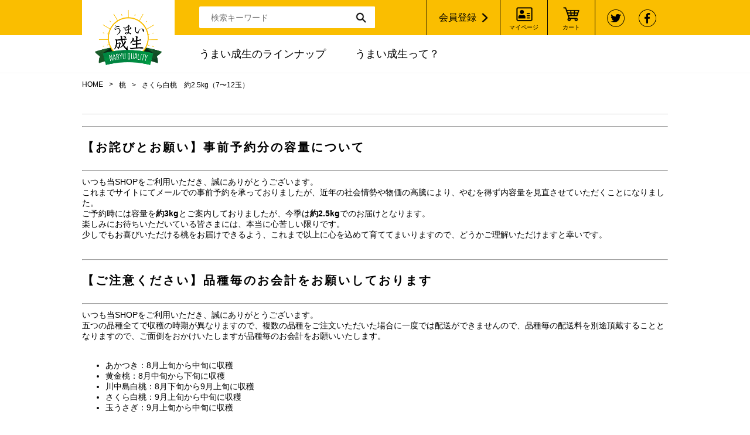

--- FILE ---
content_type: text/html;charset=UTF-8
request_url: https://umai-naryu.com/item-detail/1000038
body_size: 5296
content:
<!DOCTYPE html>
<html lang="ja">

<head>
	<meta charset="utf-8">
	<meta http-equiv="X-UA-Compatible" content="IE=edge">
	<meta name="viewport" content="width=device-width">
	<meta name="format-detection" content="telephone=no">
	<title>さくら白桃　約2.5kg（7〜12玉） | うまい成生</title>

	<meta property="og:site_name" content="うまい成生"> 
	<!-- 商品詳細の場合 -->
	<meta name="description" content="">
	<meta property="og:image" content="">
	<meta property="og:title" content="">
	<meta property="og:type" content="">
	<meta property="og:url" content="https://umai-naryu.com/item-detail/1000038">
	<meta property="og:description" content=""> 
	
		<link href="https://umai-naryu.com/getCss/3" rel="stylesheet" type="text/css">
	<!--[if lt IE 10]>
		<style type="text/css">label:after {display:none;}</style>
	<![endif]-->
	
<meta name="referrer" content="no-referrer-when-downgrade">
		<link rel="canonical" href="https://umai-naryu.com/item-detail/1000038">		<!-- Global site tag (gtag.js) - Google Analytics -->
<script async src="https://www.googletagmanager.com/gtag/js?id=G-3XPKZD3J2E"></script>
<script>
  window.dataLayer = window.dataLayer || [];
  function gtag(){dataLayer.push(arguments);}
  gtag('js', new Date());

  gtag('config', 'G-3XPKZD3J2E');
</script>
</head>

<body>
	<div id="wrapper">
		<div id="header">
			<div class="header-top clearfix">
				<div class="row">
					<div class="logo">
						<h1>
							<a href="/">
								<img src="https://image.raku-uru.jp/01/18478/2/header_logo_1629163540974.png" alt="うまい成生">							</a>
						</h1>
					</div>
					<form action="/search" method="post" id="cmsCommonForm">
						<div class="header-search">
							<div class="header-search-form">
								<input type="text" value="" name="searchWord" maxlength="50" placeholder="検索キーワード">
								<div class="header-search-form-btn">
									<input type="image" alt="Search" src="https://image.raku-uru.jp/01/18478/31/icn-search_1629179711142.png" name="#" class="search-btn">
								</div>
							</div>
						</div>
					</form>
					<div class="header-menu-sp">
						<a href="#" class="jq-open-nav"><img src="https://image.raku-uru.jp/cms/yt00002/img/icn-menu_sp.png" alt=""></a>
					</div>
					<div class="header-nav clearfix">
						<div class="nav-close">
							<a href="#" class="jq-close-nav"></a>
						</div>
						<ul class="header-menu clearfix">
													<li class="entry"><a href="https://cart.raku-uru.jp/member/regist/input/2c797babc623945721051fc5832196c7">会員登録</a></li>
																										<li class="mypage"><a href="https://cart.raku-uru.jp/mypage/login/2c797babc623945721051fc5832196c7">マイページ</a></li>
													<li class="cart"><a href="https://cart.raku-uru.jp/cart/2c797babc623945721051fc5832196c7">カート</a></li>
							<li class="sns">
								<ul class="clearfix">
									<li>
										<a href="http://twitter.com/share?url=https://umai-naryu.com&text=うまい成生" target="_blank"><img src="https://image.raku-uru.jp/01/18478/38/icn-sns-tw_1629182222610.png" alt="twitter"></a>
									</li>
									<li>
										<a href="http://www.facebook.com/share.php?u=https://umai-naryu.com" onclick="window.open(this.href, 'FBwindow', 'width=650, height=450, menubar=no, toolbar=no, scrollbars=yes'); return false;"><img src="https://image.raku-uru.jp/01/18478/40/icn-sns-fb_1629182223006.png" alt="facebook"></a>
									</li>
								</ul>
							</li>
						</ul>
						<div class="category-nav">
							<ul class="clearfix">
								 
																 
																                        																<li class="category-nav-category">
									<p>うまい成生のラインナップ</p>
									<ul class="category-nav-l2">
										 										<li>
											<a href="/item-list?categoryId=55664">
												<p>さくらんぼ</p>
											</a>
																					</li>
										  										<li>
											<a href="/item-list?categoryId=55665">
												<p>りんご</p>
											</a>
																					</li>
										  										<li>
											<a href="/item-list?categoryId=55666">
												<p>西洋梨</p>
											</a>
																					</li>
										  										<li>
											<a href="/item-list?categoryId=55667">
												<p>和梨</p>
											</a>
																					</li>
										  										<li>
											<a href="/item-list?categoryId=55668">
												<p>桃</p>
											</a>
																					</li>
										  										<li>
											<a href="/item-list?categoryId=55669">
												<p>天童のお米</p>
											</a>
																					</li>
										 									</ul>
								</li>
																<li>
									<p><a href=/fr/1>うまい成生って？</a></p>　　　　
								</li>

							</ul>
						</div>
					</div>
				</div>
			</div>
		</div>
		<!-- header -->
		<div class="contents clearfix">

			<!-- パンくずリスト -->
							<div class="bread">
					<ul class="clearfix">
						 						<li><a href="/"><span>HOME</span></a></li>
						  						<li><a href="/item-list?categoryId=55668"><span>桃</span></a></li>
						  						<li><span>さくら白桃　約2.5kg（7〜12玉）</span></li>
						 					</ul>
				</div>
						<div class="main-contents">
				<form action="https://cart.raku-uru.jp/incart" method="post" id="cms0002d02Form">
	<div class="main">
		<div id="item-detail">
						<div class="item-comment">
				<div class="item-detail-txt2 wysiwyg-data">
					<hr>
<b><h3 style="box-sizing: border-box; line-height: 1.4; margin-top: 20px; margin-bottom: 25px; font-size: 20px;">【お詫びとお願い】事前予約分の容量について</h3></b>
<hr>
<p style="box-sizing: border-box; margin: 10px 0px 2rem; font-size: 14px;">
いつも当SHOPをご利用いただき、誠にありがとうございます。<br>
これまでサイトにてメールでの事前予約を承っておりましたが、近年の社会情勢や物価の高騰により、やむを得ず内容量を見直させていただくことになりました。<br>
ご予約時には容量を<span style="font-weight:bold;">約3kg</span>とご案内しておりましたが、今季は<span style="font-weight:bold;">約2.5kg</span>でのお届けとなります。<br>
楽しみにお待ちいただいている皆さまには、本当に心苦しい限りです。<br>
少しでもお喜びいただける桃をお届けできるよう、これまで以上に心を込めて育ててまいりますので、どうかご理解いただけますと幸いです。
</p>
<hr><b><h3 style="box-sizing: border-box; line-height: 1.4; margin-top: 20px; margin-bottom: 25px; font-size: 20px;">【ご注意ください】品種毎のお会計をお願いしております</h3></b><hr>
<p style="box-sizing: border-box; margin: 10px 0px 2rem; font-size: 14px;">
いつも当SHOPをご利用いただき、誠にありがとうございます。<br>
五つの品種全てで収穫の時期が異なりますので、複数の品種をご注文いただいた場合に一度では配送ができませんので、品種毎の配送料を別途頂戴することとなりますので、ご面倒をおかけいたしますが品種毎のお会計をお願いいたします。<br>
<ul>
<li>あかつき：8月上旬から中旬に収穫</li>
<li>黄金桃：8月中旬から下旬に収穫</li>
<li>川中島白桃：8月下旬から9月上旬に収穫</li>
<li>さくら白桃：9月上旬から中旬に収穫</li>
<li>玉うさぎ：9月上旬から中旬に収穫</li>
</ul><br>
</p>				</div>
			</div>
						<div class="clearfix">
				<div class="item-detail-left">
					<div class="item-detail-photo-main raku-item-photo-main">
						<div class="item-detail-photo" id="jq_item_photo_list">
							<ul class="clearfix">
								<li class="active"><img src="https://image.raku-uru.jp/01/18478/135/peach_item_3kg_soldout_1747286932101_1200.jpg" alt=""></li>
																	<li><img src="https://image.raku-uru.jp/01/18478/81/peach_image01_1636959643691_1200.jpg" alt=""></li>
																	<li><img src="https://image.raku-uru.jp/01/18478/82/peach_image02_1636959644533_1200.jpg" alt=""></li>
																
							</ul>
						</div>
						<div id="jqitem-backbtn" class="item-detail-photo-backbtn">
							<a href="#"></a>
						</div>
						<div id="jqitem-nextbtn" class="item-detail-photo-nextbtn">
							<a href="#"></a>
						</div>
					</div>
										<div class="item-detail-thumb clearfix">
						<div class="item-detail-thumb-photo raku-item-thumb-photo active">
							<a href="#"><img src="https://image.raku-uru.jp/01/18478/135/peach_item_3kg_soldout_1747286932101_400.jpg" alt=""></a>
						</div>
													<div class="item-detail-thumb-photo raku-item-thumb-photo">
								<a href="#"><img src="https://image.raku-uru.jp/01/18478/81/peach_image01_1636959643691_400.jpg" alt=""></a>
							</div>
													<div class="item-detail-thumb-photo raku-item-thumb-photo">
								<a href="#"><img src="https://image.raku-uru.jp/01/18478/82/peach_image02_1636959644533_400.jpg" alt=""></a>
							</div>
											</div>
									</div>
				<!-- /.item-detail-left -->
				<div class="item-detail-right">
					<div class="item-detail-info">
						<div class="item-detail-category">桃</div>
						<h2 class="item-detail-name ">さくら白桃　約2.5kg（7〜12玉）</h2>
						<div class="item-detail-vari">
							<div class="item-detail-vari-price">
								<dl>
									<dt>販売価格</dt>
									<dd><span class="item-detail-vari-price-num raku-item-vari-price-num">3,240円</span><span class="item-detail-vari-price-tax raku-item-vari-tax">（税込み）</span></dd>
								</dl>
							</div>
															<div class="item-detail-vari-memberprice"  style="display:none" >
									<dl>
										<dt>会員価格</dt>
										<dd><span class="item-detail-vari-memberprice-num raku-item-vari-memberprice-num"></span><span class="item-detail-vari-memberprice-tax raku-item-vari-membertax">（税込み）</span></dd>
									</dl>
								</div>
														<div class="item-detail-vari-normalprice"  style="display:none" >
								<dl>
									<dt>通常価格</dt>
									<dd><span class="item-detail-vari-normalprice-num raku-item-vari-normalprice-num"></span><span class="item-detail-vari-normalprice-tax raku-item-vari-normaltax">（税込み）</span></dd>
								</dl>
							</div>
							<div class="item-detail-vari-stock" >
								<dl>
									<dt>在庫</dt>
									<dd class="raku-item-vari-stock">0</dd>
								</dl>
							</div>
							<div class="item-detail-vari-itemcode"  style="display:none" >
								<dl>
									<dt>商品コード</dt>
									<dd class="raku-item-vari-itemcode"></dd>
								</dl>
							</div>
							<div class="item-detail-vari-jancode"  style="display:none" >
								<dl>
									<dt>JANコード</dt>
									<dd class="raku-item-vari-jancode"></dd>
								</dl>
							</div>
						</div>
					</div>

					<div class="item-detail-input clearfix">
																					<input type="hidden" name="variationId" value="1213557">
													 
																											<div class="item-detail-input-select-r" style="float: none">
														
								<p>数量</p>
								<div class="item-detail-num-count">
									<div class="item-detail-num-minus">
										<a href="#">-</a>
									</div>
									<div class="item-detail-num">
										<input type="number" name="itemQuantity" class="jq-num-count" value="1" maxlength="3" max="999" min="1">
									</div>
									<div class="item-detail-num-plus">
										<a href="#">+</a>
									</div>
								</div>
							</div>
																							</div>

					<div class="item-detail-cart">
																					<div class="item-detail-cart-action">
									<div class="item-dtail-nostock">在庫切れのため注文いただけません。</div>
								</div>
																			<div class="item-detail-share">
							<ul>
								<li>
									<a href="http://twitter.com/share?url=https://umai-naryu.com/item-detail/1000038&text=さくら白桃　約2.5kg（7〜12玉）" target="_blank"><img src="https://image.raku-uru.jp/cms/yt00002/img/icn-sns-tw_b.png" alt="twitter"></a>
								</li>
								<li>
									<a href="http://www.facebook.com/share.php?u=https://umai-naryu.com/item-detail/1000038" onclick="window.open(this.href, 'FBwindow', 'width=650, height=450, menubar=no, toolbar=no, scrollbars=yes'); return false;"><img src="https://image.raku-uru.jp/cms/yt00002/img/icn-sns-fb_b.png" alt="facebook"></a>
								</li>
							</ul>
						</div>
					</div>

					<div class="item-detail-info">
						<div class="item-detail-spec">
																																																																												</div>
					</div>
				</div>
			</div>
					</div>
		<!-- /#item-detail -->
			</div>
	<!-- main -->
	<input type="hidden" name="itemId" value="1000038">
	<input type="hidden" name="shpHash" value="2c797babc623945721051fc5832196c7">
</form>

<div class="overlay"></div>
<div class="modal photo-modal">
	<div class="modal-inner">
		<div class="modal-img"></div>
		<div class="modal-close jq-close-modal">
			<a href="#"></a>
		</div>
	</div>
</div>

			</div>

		</div>

		<div id="footer" class="clearfix">
			<div class="btn-pagetop">
				<a href="#wrapper"></a>
			</div>
			<div class="footer-top">
				<div class="row clearfix">
					<div class="footer-top-l">
						<div class="footer-logo">
							<a href="/"><img src="https://image.raku-uru.jp/01/18478/3/footer_logo_1629163553078.png" alt="うまい成生"></a>						</div>
					</div>
					<div class="footer-top-c">
						<h3>CALENDAR</h3>
												<div class="schedule-area">
														<h4>2026年01月</h4>
							<div class="schedule">
								<table>
									<tr>
										<th class="sun">日</th>
										<th class="mon">月</th>
										<th class="tue">火</th>
										<th class="wed">水</th>
										<th class="thu">木</th>
										<th class="fri">金</th>
										<th class="sat">土</th>
									</tr>
																		<tr>
										<td class="sun ">
																					</td>
										<td class="mon ">
																					</td>
										<td class="tue ">
																					</td>
										<td class="wed ">
																					</td>
										<td class="thu ">
																						<div class="schedule-date">1</div>
																					</td>
										<td class="fri ">
																						<div class="schedule-date">2</div>
																					</td>
										<td class="sat ">
																						<div class="schedule-date">3</div>
																					</td>
									</tr>
																		<tr>
										<td class="sun ">
																						<div class="schedule-date">4</div>
																					</td>
										<td class="mon ">
																						<div class="schedule-date">5</div>
																					</td>
										<td class="tue ">
																						<div class="schedule-date">6</div>
																					</td>
										<td class="wed ">
																						<div class="schedule-date">7</div>
																					</td>
										<td class="thu ">
																						<div class="schedule-date">8</div>
																					</td>
										<td class="fri ">
																						<div class="schedule-date">9</div>
																					</td>
										<td class="sat ">
																						<div class="schedule-date">10</div>
																					</td>
									</tr>
																		<tr>
										<td class="sun ">
																						<div class="schedule-date">11</div>
																					</td>
										<td class="mon ">
																						<div class="schedule-date">12</div>
																					</td>
										<td class="tue ">
																						<div class="schedule-date">13</div>
																					</td>
										<td class="wed ">
																						<div class="schedule-date">14</div>
																					</td>
										<td class="thu ">
																						<div class="schedule-date">15</div>
																					</td>
										<td class="fri ">
																						<div class="schedule-date">16</div>
																					</td>
										<td class="sat ">
																						<div class="schedule-date">17</div>
																					</td>
									</tr>
																		<tr>
										<td class="sun ">
																						<div class="schedule-date">18</div>
																					</td>
										<td class="mon ">
																						<div class="schedule-date">19</div>
																					</td>
										<td class="tue ">
																						<div class="schedule-date">20</div>
																					</td>
										<td class="wed ">
																						<div class="schedule-date">21</div>
																					</td>
										<td class="thu ">
																						<div class="schedule-date">22</div>
																					</td>
										<td class="fri ">
																						<div class="schedule-date">23</div>
																					</td>
										<td class="sat ">
																						<div class="schedule-date">24</div>
																					</td>
									</tr>
																		<tr>
										<td class="sun ">
																						<div class="schedule-date">25</div>
																					</td>
										<td class="mon ">
																						<div class="schedule-date">26</div>
																					</td>
										<td class="tue ">
																						<div class="schedule-date">27</div>
																					</td>
										<td class="wed ">
																						<div class="schedule-date">28</div>
																					</td>
										<td class="thu ">
																						<div class="schedule-date">29</div>
																					</td>
										<td class="fri ">
																						<div class="schedule-date">30</div>
																					</td>
										<td class="sat ">
																						<div class="schedule-date">31</div>
																					</td>
									</tr>
																	</table>
							</div>
														<h4>2026年02月</h4>
							<div class="schedule">
								<table>
									<tr>
										<th class="sun">日</th>
										<th class="mon">月</th>
										<th class="tue">火</th>
										<th class="wed">水</th>
										<th class="thu">木</th>
										<th class="fri">金</th>
										<th class="sat">土</th>
									</tr>
																		<tr>
										<td class="sun ">
																						<div class="schedule-date">1</div>
																					</td>
										<td class="mon ">
																						<div class="schedule-date">2</div>
																					</td>
										<td class="tue ">
																						<div class="schedule-date">3</div>
																					</td>
										<td class="wed ">
																						<div class="schedule-date">4</div>
																					</td>
										<td class="thu ">
																						<div class="schedule-date">5</div>
																					</td>
										<td class="fri ">
																						<div class="schedule-date">6</div>
																					</td>
										<td class="sat ">
																						<div class="schedule-date">7</div>
																					</td>
									</tr>
																		<tr>
										<td class="sun ">
																						<div class="schedule-date">8</div>
																					</td>
										<td class="mon ">
																						<div class="schedule-date">9</div>
																					</td>
										<td class="tue ">
																						<div class="schedule-date">10</div>
																					</td>
										<td class="wed ">
																						<div class="schedule-date">11</div>
																					</td>
										<td class="thu ">
																						<div class="schedule-date">12</div>
																					</td>
										<td class="fri ">
																						<div class="schedule-date">13</div>
																					</td>
										<td class="sat ">
																						<div class="schedule-date">14</div>
																					</td>
									</tr>
																		<tr>
										<td class="sun ">
																						<div class="schedule-date">15</div>
																					</td>
										<td class="mon ">
																						<div class="schedule-date">16</div>
																					</td>
										<td class="tue ">
																						<div class="schedule-date">17</div>
																					</td>
										<td class="wed ">
																						<div class="schedule-date">18</div>
																					</td>
										<td class="thu ">
																						<div class="schedule-date">19</div>
																					</td>
										<td class="fri ">
																						<div class="schedule-date">20</div>
																					</td>
										<td class="sat ">
																						<div class="schedule-date">21</div>
																					</td>
									</tr>
																		<tr>
										<td class="sun ">
																						<div class="schedule-date">22</div>
																					</td>
										<td class="mon ">
																						<div class="schedule-date">23</div>
																					</td>
										<td class="tue ">
																						<div class="schedule-date">24</div>
																					</td>
										<td class="wed ">
																						<div class="schedule-date">25</div>
																					</td>
										<td class="thu ">
																						<div class="schedule-date">26</div>
																					</td>
										<td class="fri ">
																						<div class="schedule-date">27</div>
																					</td>
										<td class="sat ">
																						<div class="schedule-date">28</div>
																					</td>
									</tr>
																	</table>
							</div>
														<ul class="event-list">
															</ul>
						</div>
											</div>
					<div class="footer-top-r">
						<h3>SHOPPING GUIDE</h3>
						<div class="footer-shoppingguide">
							<ul class="clearfix">
								<li><a href="/law">特定商取引法に基づく表記</a></li>
								<li><a href="/privacy">個人情報保護方針</a></li>
								<li><a href="/fee">送料について</a></li>
								<li><a href="/membership">会員規約</a></li>
								<li><a href="https://cart.raku-uru.jp/ask/start/2c797babc623945721051fc5832196c7">お問合せ</a></li>							</ul>
						</div>
						<h3>SHARE</h3>
						<div class="footer-sns">
							<ul class="clearfix">
								<li>
									<a href="http://twitter.com/share?url=https://umai-naryu.com&text=うまい成生" target="_blank"><img src="https://image.raku-uru.jp/01/18478/37/icn-sns-tw_foot_1629182222421.png" alt="twitter"></a>
								</li>
								<li>
									<a href="http://www.facebook.com/share.php?u=https://umai-naryu.com" onclick="window.open(this.href, 'FBwindow', 'width=650, height=450, menubar=no, toolbar=no, scrollbars=yes'); return false;"><img src="https://image.raku-uru.jp/01/18478/39/icn-sns-fb_foot_1629182222816.png" alt="facebook"></a>
								</li>
							</ul>
						</div>
					</div>
				</div>
			</div>
			<div class="footer-bottom">
				<div class="row clearfix">
					<p class="copyright">Copyright &copy; うまい成生 All Rights Reserved.</p>
				</div>
			</div>
		</div>
		<!-- footer -->
	</div>
	<!-- wrapper -->
	<div class="overlay"></div>
	<script src="https://image.raku-uru.jp/cms/yt00002/js/jquery-1.12.4.min.js" type="text/javascript"></script>
	<script src="https://image.raku-uru.jp/cms/yt00002/js/jquery-ui-1.11.4.min.js" type="text/javascript"></script>
	<script src="https://image.raku-uru.jp/cms/yt00002/js/jquery.flicksimple.js" type="text/javascript"></script>
	<script src="https://image.raku-uru.jp/cms/yt00002/js/shop-script.js" type="text/javascript"></script>
	
</body>
</html>


--- FILE ---
content_type: text/css;charset=UTF-8
request_url: https://umai-naryu.com/getCss/3
body_size: 15737
content:
@import url("https://image.raku-uru.jp/cms/fontcss/font.css");
/***********
 * common
 ***********/

* {
	margin: 0;
	padding: 0;
	box-sizing: border-box;
	word-wrap: break-word;
	word-break: break-all;
}

html,
body {
	height: 100%;
}

body,
body * {
	font-family: '游ゴシック', YuGothic, 'Hiragino Kaku Gothic ProN', 'ヒラギノ角ゴ ProN W3', 'メイリオ', 'Meiryo', 'Meiryo UI', 'ＭＳ Ｐゴシック', sans-serif;
}


/* 通常文字色 */

body {
	font-size: 14px;
	color:#000;
	/* 通常文字色 */
	background:#fff ;
}

h2 {
	font-size: 30px;
	letter-spacing: 3px;
}

h3 {
	font-size: 24px;
	letter-spacing: 3px;
}

ul,
ul li {
	list-style: none;
}


/* a リンク文字色 */

a,
a:visited {
	color:#000;
	/* a リンク文字色 */
	text-decoration: none;
}

a:hover,
button:hover {
	color:#f00;
	/* hoverリンク文字色 */
	text-decoration: underline;
	opacity: 0.7;
}

a:hover,
button:hover {
	text-decoration: none;
	opacity: .7;
}

a:hover * {
	opacity: .7;
}

input[type='text'],
input[type='password'] {
	font-size: 14px;
	font-weight: normal;
	line-height: 30px;
	height: 30px;
	border: #d1d1d1 solid 1px;
}

input[type='checkbox'] {
	margin-right: 4px;
}

textarea {
	width: 100%;
	border: #d1d1d1 solid 1px;
}

table {
	width: 100%;
	border-collapse: collapse;
}

table th,
table td {
	border-spacing: 0;
	border-collapse: collapse;
	vertical-align: middle;
	border: none;
}

table.tbl {
	width: 100%;
	margin-bottom: 20px;
}

table.tbl tr th {
	font-size: 13px;
	font-weight: normal;
	position: relative;
	width: 90px;
	padding: 2px 10px 2px 0;
	text-align: left;
}

table.tbl tr th:after {
	position: absolute;
	top: 0;
	right: 0;
	content: ':';
}

table.tbl tr td {
	font-size: 13px;
	padding: 2px 12px 2px 48px;
	text-align: left;
}

@media only screen and (max-width: 600px) {
	table.tbl {
		width: 100%;
	}
	table.tbl tr th {
		font-size: 12px;
		font-weight: normal;
		width: 65px;
		padding: 4px 0;
		text-align: left;
	}
	table.tbl tr td {
		font-size: 12px;
		padding: 4px 15px;
		text-align: left;
	}
}

img {
	max-width: 100%;
	word-break: normal;
	border: none;
}

b {
	font-weight: bold;
	color: #fabe00;
}

pre {
	white-space: pre-wrap;
}

ul.list1 li {
	font-size: 13px;
	position: relative;
	margin-bottom: 10px;
	padding-left: 26px;
}

ul.list1 li:before {
	position: absolute;
	top: 5px;
	left: 0;
	display: inline-block;
	width: 10px;
	height: 14px;
	content: '';
	background-image: url(https://image.raku-uru.jp/cms/yt00002/img/icn-arrow-btn.png);
	background-repeat: no-repeat;
	background-size: cover;
}

@media only screen and (max-width: 600px) {
	ul.list1 li:before {
		position: absolute;
		top: 5px;
		left: 0;
		display: inline-block;
		width: 8px;
		height: 12px;
		content: '';
		background-image: url(https://image.raku-uru.jp/cms/yt00002/img/icn-arrow-btn_sp.png);
		background-repeat: no-repeat;
		background-size: cover;
	}
}

ul.list2 li {
	font-size: 13px;
	position: relative;
	margin-bottom: 10px;
	padding-left: 26px;
}

ul.list2 li:before {
	position: absolute;
	top: 12px;
	left: 0;
	display: inline-block;
	width: 8px;
	height: 1px;
	content: '';
	background-color: #666;
}


/***********
 * layout
 ***********/

#wrapper,
.wrapper {
	width: 100%;
	min-width: 1000px;
	margin: 0 auto;
}

.main-contents {
	padding-bottom: 90px;
}

#main-article {
	position: relative;
}

#main-article,
.main-article {
	margin-bottom: 30px;
}

.top {
	width: 100%;
	margin: 0 auto;
	padding: 0 0;
}

.contents {
	width: 1000px;
	margin: 0 auto;
	padding: 12px 0 0;
}

.page {
	width: 1000px;
	margin: 0 auto;
	padding: 30px 0 0;
}

.row {
	position: relative;
	width: 1000px;
	margin: 0 auto;
}

@media only screen and (max-width: 600px) {
	#wrapper,
	.wrapper {
		min-width: 100%;
	}
	.top {
		width: 100%;
		margin: 0 auto;
		padding: 0 0 0;
	}
	.contents {
		width: 100%;
		margin: 0 auto;
		padding: 0 0 0;
	}
	.page {
		width: 100%;
		margin: 0 auto;
		padding: 0 0 0;
	}
	.row {
		position: relative;
		width: 100%;
		margin: 0 auto;
	}
}


/***********
 * clearfix
 ***********/

.clearfix:before,
.clearfix:after {
	display: table;
	content: ' ';
}

.clearfix:after {
	clear: both;
}

label:after {
	display: none;
}


/***********
 * header
 ***********/

#header {
	width: 100%;
	height: 125px;
	border-bottom: #f5f5f5 1px solid;
	background-color: #fff;
}

.header-top,
.header-top-cart {
	height: 60px;
	margin-bottom: 64px;
	padding: 0;
	color: #fff;
	background-color: #fabe00;
}

.logo {
	line-height: 124px;
	position: relative;
	position: absolute;
	z-index: 3;
	top: 0;
	left: 0;
	display: block;
	width: 158px;
	height: 124px;
	text-align: center;
	background-color: #fff;
}

.logo-text {
	font-size: 13px;
	line-height: 1.4;
	position: absolute;
	top: 50%;
	left: 50%;
	display: -webkit-box;
	overflow: hidden;
	width: 100%;
	max-height: 7em;
	padding: 0 10px;
	-webkit-transform: translate(-50%, -50%);
		    transform: translate(-50%, -50%);
	text-align: center;
	word-break: break-all;
	color: #fabe00;
	-webkit-box-orient: vertical;
	-webkit-line-clamp: 5;
}

.logo-text-footer {
	position: static;
	width: 100%;
	margin: 0 auto;
	padding: 0 15px;
	transform: translate(0, 0);
}

.logo-text-footer a {
	color: #fff;
}

.header-top-cart .logo {
	position: absolute;
	z-index: 1;
	top: 0;
	left: 50%;
	margin-left: -79px;
}

.logo img {
	width: auto;
	height: auto;
	max-width: 130px;
	max-height: 100px;
	vertical-align: middle;
}

.logo__text {
	color: #f00;
}

.header-search {
	position: absolute;
	z-index: 11;
	top: 11px;
	left: 200px;
}

.header-search-form {
	position: relative;
}

.header-search input[type=text] {
	font-size: 14px;
	line-height: 35px;
	display: inline-block;
	width: 300px;
	height: 37px;
	padding: 0 50px 0 20px;
	border: none;
	border-radius: 2px;
	outline: 0 none;
	background-color: #fff;
}

.header-search-form-btn {
	line-height: 37px;
	position: absolute;
	top: 0;
	right: 0;
	display: inline-block;
	overflow: hidden;
	width: 48px;
	padding: 0;
	cursor: pointer;
	text-align: center;
	border: none;
	-webkit-border-radius: 0;
		    border-radius: 2px;
	background: none;
	background-color: #fff;
	-webkit-appearance: none;
}

.search-btn {
	width: 20px;
	height: auto;
	vertical-align: middle;
}

.header-menu-sp {
	display: none;
}

.header-nav {
	position: absolute;
	z-index: 2;
	top: 0;
	right: 0;
}

.header-top ul.header-menu {
	float: right;
	height: 60px;
}

.header-top ul.header-menu > li {
	float: left;
	height: 60px;
	text-align: center;
	border-left: #000 solid 1px;
}

.header-top ul.header-menu > li > a {
	position: relative;
	color: #000;
}

.header-top ul.header-menu li.logout ,
.header-top ul.header-menu li.entry {
	line-height: 60px;
}

.header-top ul.header-menu li.logout a ,
.header-top ul.header-menu li.entry a {
	font-size: 16px;
	display: block;
	height: 60px;
	padding-right: 40px;
	padding-left: 20px;
}

.header-top ul.header-menu li.logout a {
	padding-right: 20px;
	padding-left: 40px;
}

.header-top ul.header-menu li.logout a:before {
	position: absolute;
	top: 50%;
	left: 0;
	display: inline-block;
	width: 21px;
	height: 24px;
	margin-top: -11px;
	margin-left: 12px;
	content: '';
	background-image: url(https://image.raku-uru.jp/cms/yt00002/img/icn-logout.png);
	background-repeat: no-repeat;
	background-size: cover;
}

.header-top ul.header-menu li.entry a:after {
	position: absolute;
	top: 50%;
	right: 0;
	display: inline-block;
	width: 11px;
	height: 16px;
	margin-top: -8px;
	margin-right: 20px;
	content: '';
	background-image: url(https://image.raku-uru.jp/01/18478/34/icn-entry_1629179711722.png);
	background-repeat: no-repeat;
	background-size: cover;
}

.header-top ul.header-menu li.mypage a {
	font-size: 10px;
	position: relative;
	display: block;
	width: 80px;
	height: 60px;
	padding-top: 40px;
}

.header-top ul.header-menu li.mypage a:before {
	position: absolute;
	top: 6px;
	left: 50%;
	display: inline-block;
	width: 35px;
	height: 36px;
	margin-left: -17px;
	content: '';
	background-image: url(https://image.raku-uru.jp/01/18478/32/icn-mypage_1629179711361.png);
	background-repeat: no-repeat;
	background-size: cover;
}

.header-top ul.header-menu li.cart a {
	font-size: 10px;
	position: relative;
	display: block;
	width: 80px;
	height: 60px;
	padding-top: 40px;
}

.header-top ul.header-menu li.cart a:before {
	position: absolute;
	top: 6px;
	left: 50%;
	display: inline-block;
	width: 35px;
	height: 36px;
	margin-left: -18px;
	content: '';
	background-image: url(https://image.raku-uru.jp/01/18478/36/icn-cart_1629179712142.png);
	background-repeat: no-repeat;
	background-size: cover;
}

.header-top ul.header-menu li.sns {
	padding-right: 20px;
}

.header-top ul.header-menu li.sns ul li {
	line-height: 60px;
	display: inline-block;
	width: 30px;
	margin-left: 20px;
}

.header-top ul.header-menu li.sns ul li img {
	width: 100%;
	height: auto;
	vertical-align: middle;
}


/* category-nav */

.category-nav {
	float: left;
	min-width: 700px;
	margin-left: 200px;
}

.category-nav > ul > li {
	font-size: 18px;
	line-height: 65px;
	position: relative;
	float: left;
	margin-right: 50px;
	color: #000;
}

.category-nav > ul li a {
	position: relative;
	display: block;
	width: 100%;
}

.category-nav-l2 {
	position: absolute;
	z-index: 55;
	top: 65px;
	left: 50%;
	display: none;
	width: 174px;
	margin-left: -87px;
	padding: 10px 12px;
	background-color: rgba(250,190,0,.9);
}

.active .category-nav-l2 {
	display: block;
}

.category-nav-l2:before {
	position: absolute;
	top: -7px;
	left: 50%;
	width: 0;
	height: 0;
	margin-left: -7px;
	content: '';
	border-width: 0 7px 7px 7px;
	border-style: solid;
	border-color: transparent transparent #000 transparent;
}

.category-nav-l2 > li {
	font-size: 16px;
	line-height: 1.2;
	border-bottom: rgba(255,255,255,.3) solid 1px;
}

.category-nav-l2 > li:last-child {
	border-bottom: none;
}

.category-nav-l2 > li > a {
	padding: 18px 0;
	color: #000;
}

.category-nav-l3 > li {
	font-size: 12px;
	padding: 2px 0 6px 8px;
}

.category-nav-l3 > li a {
	color: #cff;
}

.nav-close {
	display: none;
}

@media only screen and (max-width: 600px) {
	#header {
		width: 100%;
		height: 91px;
	}
	.header-top,
	.header-top-cart {
		height: 45px;
		margin-bottom: 46px;
		padding: 0;
		color: #fff;
		background-color: #fabe00;
	}
	.logo {
		line-height: 90px;
		width: 115px;
		height: 90px;
		text-align: center;
	}
	.logo-text {
		max-height: 5.4em;
		-webkit-line-clamp: 4;
	}
	.header-top-cart .logo {
		position: absolute;
		z-index: 1;
		top: 0;
		left: 50%;
		margin-left: -58px;
	}
	.logo img {
		max-width: 115px;
		max-height: 80px;
		vertical-align: middle;
	}
	.header-search {
		position: absolute;
		top: 52px;
		right: 10px;
		left: 125px;
	}
	.header-search-form {
		position: relative;
		border: #fabe00 solid 1px;
	}
	.header-search input[type=text] {
		font-size: 16px;
		line-height: 30px;
		display: inline-block;
		width: 100%;
		height: 30px;
		padding: 0 40px 0 10px;
		border: none;
		border-radius: 2px;
		outline: 0 none;
		background-color: #fff;
	}
	.header-search-form-btn {
		line-height: 30px;
		position: absolute;
		top: 0;
		right: 1px;
		display: inline-block;
		overflow: hidden;
		width: 38px;
		padding: 0;
		cursor: pointer;
		text-align: center;
		border: none;
		-webkit-border-radius: 0;
		        border-radius: 2px;
		background: none;
		-webkit-appearance: none;
	}
	.search-btn {
		width: 16px;
		height: auto;
		vertical-align: middle;
	}
	.header-menu-sp {
		position: absolute;
		top: 10px;
		right: 10px;
		display: block;
		width: 67px;
	}
	.header-menu-sp img {
		width: 100%;
		height: auto;
	}
	.header-nav {
		position: fixed;
		z-index: 9999;
		top: 0;
		left: -100%;
		overflow: scroll;
		width: 100%;
		height: 100%;
		padding-bottom: 50px;
		-webkit-transition: left .6s cubic-bezier(.19, 1, .22, 1);
		        transition: left .6s cubic-bezier(.19, 1, .22, 1);
	}
	.nav-open .header-nav {
		left: 0;
	}
	.header-top ul.header-menu {
		font-size: 0;
		float: none;
		height: auto;
		background-color: rgba(250,190,0,.9);
	}
	.header-top ul.header-menu > li {
		float: none;
		height: auto;
		text-align: center;
		border-left: #000 solid 1px;
	}
	.header-top ul.header-menu > li > a {
		position: relative;
		color: #fff;
	}
	.header-top ul.header-menu li.entry {
		line-height: 50px;
		text-align: left;
		border-bottom: rgba(238,238,238,.27) solid 1px;
	}
	.header-top ul.header-menu li.logout {
		line-height: 50px;
		border-bottom: rgba(238,238,238,.27) solid 1px;
	}
	.header-top ul.header-menu li.logout a ,
	.header-top ul.header-menu li.entry a {
		font-size: 16px;
		display: block;
		height: 50px;
		padding-right: 10px;
		padding-left: 10px;
	}
	.header-top ul.header-menu li.logout a:before {
		position: absolute;
		top: 50%;
		left: 50%;
		display: inline-block;
		width: 23px;
		height: 25px;
		margin-top: -12px;
		margin-left: -70px;
		content: '';
		background-image: url(https://image.raku-uru.jp/cms/yt00002/img/icn-logout_sp.png);
		background-repeat: no-repeat;
		background-size: cover;
	}
	.header-top ul.header-menu li.entry a:after {
		position: absolute;
		top: 50%;
		right: 0;
		display: inline-block;
		width: 9px;
		height: 12px;
		margin-top: -6px;
		margin-right: 20px;
		content: '';
		background-image: url(https://image.raku-uru.jp/cms/yt00002/img/icn-entry_sp.png);
		background-repeat: no-repeat;
		background-size: cover;
	}
	.header-top ul.header-menu li.mypage {
		line-height: 50px;
		display: inline-block;
		width: 50%;
	}
	.header-top ul.header-menu li.mypage a {
		font-size: 16px;
		position: relative;
		display: block;
		width: 100%;
		height: 50px;
		padding-top: 0;
		padding-left: 20px;
		text-align: center;
	}
	.header-top ul.header-menu li.mypage a:before {
		position: absolute;
		top: 50%;
		left: 50%;
		display: inline-block;
		width: 23px;
		height: 25px;
		margin-top: -12px;
		margin-left: -60px;
		content: '';
		background-image: url(https://image.raku-uru.jp/cms/yt00002/img/icn-mypage_sp.png);
		background-repeat: no-repeat;
		background-size: cover;
	}
	.header-top ul.header-menu li.cart {
		line-height: 50px;
		display: inline-block;
		width: 50%;
	}
	.header-top ul.header-menu li.cart a {
		font-size: 16px;
		position: relative;
		display: block;
		width: 100%;
		height: 50px;
		padding-top: 0;
		padding-left: 20px;
		text-align: center;
	}
	.header-top ul.header-menu li.cart a:before {
		position: absolute;
		top: 50%;
		left: 50%;
		display: inline-block;
		width: 24px;
		height: 22px;
		margin-top: -11px;
		margin-left: -53px;
		content: '';
		background-image: url(https://image.raku-uru.jp/cms/yt00002/img/icn-cart_sp.png);
		background-repeat: no-repeat;
		background-size: cover;
	}
	.header-top ul.header-menu li.sns {
		display: none;
	}
	/* category-nav */
	.category-nav {
		float: none;
		min-width: inherit;
		margin-left: 0;
	}
	.category-nav > ul > li > p {
		position: relative;
		display: block;
		width: 100%;
		padding: 16px 10px;
		color: #fabe00;
	}
	.category-nav > ul > li.category-nav-campaign > p,
	.category-nav > ul > li.category-nav-category > p {
		color: #fff;
		border-top: rgba(255,255,255,.3) solid 1px;
		background-color: rgba(250,190,0,.9);
	} 
	.category-nav > ul > li {
		font-size: 16px;
		line-height: 1.2;
		position: relative;
		float: none;
		margin-right: 0;
		color: #fabe00;
		border-bottom: rgba(37,147,217,.3) solid 1px;
	}
	.category-nav > ul li.active > a {
		color: #fabe00;
	}
	.category-nav > ul > li a {
		position: relative;
		display: block;
		width: 100%;
		padding: 16px 32px 16px 10px;
		color: #fabe00;
	}
	.category-nav > ul li a:after {
		position: absolute;
		top: 50%;
		right: 010px;
		display: block;
		width: 8px;
		height: 12px;
		margin-top: -6px;
		content: '';
		background-image: url(https://image.raku-uru.jp/cms/yt00002/img/icn-arrow-btn_sp.png);
		background-repeat: no-repeat;
		background-size: cover;
	}
	.category-nav-l2 {
		position: inherit;
		z-index: 33;
		top: 0;
		left: 0;
		display: block;
		width: 100%;
		margin-left: 0;
		padding: 0;
		background-color: inherit;
	}
	.active .category-nav-l2 {
		display: block;
	}
	.category-nav-l2:before {
		display: none;
	}
	.category-nav-l2 > li {
		font-size: 16px;
		line-height: 1.2;
		border-top: rgba(37,147,217,.3) solid 1px;
		border-bottom: rgba(255,255,255,.3) solid 1px;
	}
	.category-nav-l2 li a {
		padding: 0 0;
		text-indent: 1em;
		color: #fff;
	}
	.category-nav-l3 > li {
		font-size: 12px;
		line-height: 1;
	}
	.category-nav-l3 > li a {
		color: #cff;
	}
	.nav-close {
		line-height: 45px;
		display: block;
		text-align: right;
		border-bottom: rgba(238,238,238,.27) solid 1px;
		background-color: rgba(250,190,0,.9);
	}
	.nav-close a {
		display: inline-block;
		width: 19px;
		height: 19px;
		margin: 0 15px 0;
		vertical-align: middle;
		background-image: url(https://image.raku-uru.jp/cms/yt00002/img/icn-close.png);
		background-repeat: no-repeat;
		background-size: cover;
	}
}


/***********
 * footer
 ***********/

#footer {
	position: relative;
	width: 100%;
}

.footer-top {
	display: table;
	width: 100%;
	padding: 40px 0;
	background-color: #008541;
}

.footer-top-l {
	display: table-cell;
	width: 315px;
	vertical-align: top;
}

.footer-top-c {
	display: table-cell;
	padding-right: 45px;
	vertical-align: top;
}

.footer-top-r {
	display: table-cell;
	width: 406px;
	vertical-align: top;
}

.footer-top-cart {
	width: 100%;
	text-align: center;
}

.footer-top h3 {
	font-size: 16px;
	font-weight: normal;
	display: inline-block;
	width: 234px;
	margin-bottom: 20px;
	letter-spacing: 1px;
	color: #000;
	border-bottom: #000 solid 1px;
}

.footer-logo {
	display: inline-block;
	width: 100%;
}

.footer-logo img {
	width: auto;
	height: auto;
	max-width: 240px;
	max-height: 180px;
}


/* schedule-area */

.schedule-area {
	width: 234px;
	text-align: center;
}

.schedule-area h4 {
	font-family: 'メイリオ', 'Meiryo', 'Meiryo UI';
	font-size: 13px;
	font-weight: normal;
	line-height: 24px;
	display: inline-block;
	width: 105px;
	height: 24px;
	margin-bottom: 10px;
	text-align: center;
	color: #fff;
	border-radius: 2px;
	background-color: #000;
}

.schedule {
	margin-bottom: 20px;
	padding-bottom: 12px;
	border-bottom: #000 solid 1px;
}

.schedule table {
	width: auto;
	margin: 0 auto 10px;
}

.schedule table th {
	font-size: 13px;
	font-weight: normal;
	padding: 4px;
	text-align: center;
}

.schedule table th.sun {
	color: #c00000;
}

.schedule table th.sat {
	color: #006de8;
}

.schedule table td {
	font-size: 13px;
	font-weight: normal;
	padding: 4px;
	text-align: center;
	color: #fff;
}

.schedule-date {
	line-height: 25px;
	display: inline-block;
	width: 25px;
	height: 25px;
	text-align: center;
}

.e1 .schedule-date {
	color: #fff;
	background-color: #d92582;
}

.e2 .schedule-date {
	color: #fff;
	background-color: #69bef5;
}

.e3 .schedule-date {
	color: #333;
	background-color: #cdcdcd;
}

.event-list:after {
	display: block;
	clear: both;
	margin-bottom: 15px;
	content: '';
}

.event-list li {
	line-height: 24px;
	position: relative;
	float: left;
	min-height: 24px;
	margin-right: 15px;
	margin-bottom: 10px;
	padding-left: 35px;
	text-align: left;
	color: #fff;
}

.event-list li:before {
	position: absolute;
	top: 0;
	left: 0;
	display: block;
	width: 24px;
	height: 24px;
	content: '';
}

.event-list li.event1:before {
	background-color: #d92582;
}

.event-list li.event2 {
	margin-right: 0;
}

.event-list li.event2:before {
	background-color: #69bef5;
}

.event-list li.event3:before {
	background-color: #cdcdcd;
}

.footer-shoppingguide {
	margin-bottom: 35px;
}

.footer-shoppingguide ul li {
	font-size: 14px;
	float: left;
	margin-right: 22px;
	margin-bottom: 10px;
}

.footer-shoppingguide ul li a {
	color: #fff;
}

.footer-shoppingguide ul li a:hover {
	text-decoration: underline;
	opacity: 1;
}

.footer-sns {
	text-align: left;
}

.footer-sns ul li {
	display: inline-block;
	margin-right: 20px;
}

.footer-sns ul li img {
	width: 30px;
	height: auto;
}

.footer-bottom {
	width: 100%;
	padding: 20px 0;
	text-align: center;
	background-color: #fff;
}

.copyright {
	font-size: 14px;
}

@media only screen and (max-width: 600px) {
	#footer {
		width: 100%;
	}
	.footer-top {
		display: block;
		width: 100%;
		padding: 25px 10px;
	}
	.footer-top-l {
		display: block;
		width: 100%;
	}
	.footer-top-c {
		display: block;
		width: 100%;
		padding-right: 0;
	}
	.footer-top-r {
		display: block;
		width: 100%;
	}
	.footer-top h3 {
		font-size: 16px;
		display: inline-block;
		width: 100%;
		margin-bottom: 20px;
		padding-bottom: 5px;
		text-align: center;
		border-bottom: #000 solid 1px;
	}
	.footer-logo {
		width: 100%;
		margin-bottom: 30px;
		text-align: center;
	}
	.footer-top-cart .footer-logo {
		margin-bottom: 0;
	}
	.footer-logo img {
		max-width: 115px;
		max-height: 80px;
	}
	/* schedule-area */
	.schedule-area {
		width: 100%;
		margin-bottom: 20px;
		text-align: center;
	}
	.schedule-area h4 {
		font-family: 'メイリオ', 'Meiryo', 'Meiryo UI';
		font-size: 13px;
		font-weight: normal;
		line-height: 24px;
		display: inline-block;
		width: 124px;
		height: 24px;
		margin-bottom: 10px;
		text-align: center;
		color: #fff;
		border-radius: 2px;
		background-color: #000;
	}
	.schedule {
		margin-bottom: 20px;
		padding-bottom: 12px;
		border-bottom: #000 solid 1px;
	}
	.schedule table {
		width: 90%;
		margin: 0 auto 10px;
	}
	.schedule table th {
		font-size: 13px;
		font-weight: normal;
		padding: 4px;
		text-align: center;
	}
	.schedule table th.sun {
		color: #c00000;
	}
	.schedule table th.sat {
		color: #006de8;
	}
	.schedule table td {
		font-size: 13px;
		font-weight: normal;
		padding: 4px;
		text-align: center;
		color: #fff;
	}
	.schedule-date {
		line-height: 25px;
		display: inline-block;
		width: 25px;
		height: 25px;
		text-align: center;
	}
	.e1 .schedule-date {
		color: #fff;
		background-color: #d92582;
	}
	.e2 .schedule-date {
		color: #fff;
		background-color: #69bef5;
	}
	.e3 .schedule-date {
		color: #333;
		background-color: #cdcdcd;
	}
	.event-list li {
		margin-right: 6px;
		margin-bottom: 10px;
		padding-left: 30px;
	}
	.event-list li.event2 {
		margin-right: 5px;
	}
	.footer-shoppingguide {
		margin-bottom: 20px;
	}
	.footer-shoppingguide ul {
		width: 100%;
		text-align: left;
	}
	.footer-shoppingguide ul li {
		font-size: 13px;
		float: none;
		margin-right: 0;
		margin-bottom: 0;
	}
	.footer-shoppingguide ul li a {
		position: relative;
		display: block;
		width: 100%;
		padding: 12px 10px;
		color: #fff;
	}
	.footer-shoppingguide ul li a:after {
		position: absolute;
		top: 50%;
		right: 10px;
		display: block;
		width: 9px;
		height: 13px;
		margin-top: -6px;
		content: '';
		background-image: url(https://image.raku-uru.jp/cms/yt00002/img/icn-arrow-nav02_sp.png);
		background-repeat: no-repeat;
		background-size: cover;
	}
	.footer-sns {
		text-align: center;
	}
	.footer-sns ul li {
		display: inline-block;
		margin:0px 10px;
	}
	.footer-sns ul li:nth-child(3) {
		margin-right: 0;
	}
	.footer-bottom {
		width: 100%;
		padding: 20px 0;
		text-align: center;
		background-color: #fff;
	}
	.copyright {
		font-size: 12px;
		word-break: break-word;
	}
}


/***********
 * main
 ***********/
.main {
	width: 1000px;
	margin: 0 auto;
}

@media only screen and (max-width: 600px) {
	.main {
		width: 100%;
	}
}


/* main-image */

#main-image {
	position: relative;
	width: 1000px;
	margin: 30px 0;
	text-align: center;
}

#main-image img {
	max-width: 100%;
	max-height: 100%;
}

.main-image-slider {
	position: relative;
	overflow: hidden;
	width: 100%;
	max-width: 1000px;
	height: auto;
	margin: 0 auto;
}

.main-image-slider > ul {
	position: absolute;
	z-index: 1;
	top: 0;
	left: 0;
	display: inline-block;
	overflow: hidden;
}

.main-image-slider > ul > li {
	display: inline;
	float: left;
	overflow: hidden;
	list-style-type: none;
}

.main-image-slider > ul > li span,
.main-image-slider > ul > li a {
	display: flex;
	width: 100%;
	height: 100%;
	justify-content: center;
	align-items: center;
}

.main-image-prev {
    position: absolute;
    right: 10px;
    top: 50%;
    z-index: 999;
    font-size: 36px;
    margin-top: -18px;
}

.main-image-next {
    position: absolute;
    left: 10px;
    top: 50%;
    z-index: 999;
    font-size: 36px;
    margin-top: -18px;
}

.main-image-prev a,
.main-image-next a {
    display: block;
    height: 100%;
}

.main-image-indicator {
	position: absolute;
	z-index: 2;
	right: 0;
	bottom: 20px;
	left: 0;
}

.main-image-indicator ul {
	text-align: center;
}

.main-image-indicator ul li {
	display: inline-block;
	width: 14px;
	height: 14px;
	margin: 0 8px;
	border: #fff solid 1px;
	border-radius: 50%;
}

@media only screen and (max-width: 600px) {
	#main-image {
		position: relative;
		overflow: hidden;
		width: 100%;
		margin: 0;
		text-align: center;
	}
	#main-image img {
		max-width: 100%;
		max-height: 100%;
	}
	.main-image-slider {
		position: relative;
		width: 100%;
		height: auto;
		margin: 0 auto;
	}
	.main-image-slider > ul {
		position: absolute;
		z-index: 1;
		top: 0;
		left: 0;
		display: inline-block;
		overflow: hidden;
		height: 460px;
	}
	.main-image-slider > ul > li {
		display: inline;
		float: left;
		overflow: hidden;
		width: 270px;
		height: 140px;
		list-style-type: none;
	}
	.main-image-indicator {
		position: absolute;
		z-index: 2;
		right: 0;
		bottom: 6px;
		left: 0;
	}
	.main-image-indicator ul {
		font-size: 0;
		margin: 0;
		padding: 0;
		text-align: center;
	}
	.main-image-indicator ul li {
		display: inline-block;
		width: 10px;
		height: 10px;
		margin: 0 4px;
		border: #fff solid 1px;
		border-radius: 50%;
	}
}


/* ttl */

.ttl,
.ttl2 {
	position: relative;
	margin-bottom: 40px;
	padding-bottom: 5px;
	text-align: left;
	border-bottom: #eee solid 1px;
}

.ttl h2,
.ttl2 h2 {
	font-size: 24px;
	display: inline;
	margin-right: 20px;
	color: #fabe00;
}

.ttl h2:after,
.ttl2 h2:after {
	position: absolute;
	bottom: 0;
	left: 0;
	display: inline-block;
	width: 430px;
	height: 2px;
	content: '';
	background-color: #fabe00;
}

.ttl h3,
.ttl2 h3 {
	font-size: 20px;
	font-weight: bold;
	position: relative;
	color: #fabe00;
}

.ttl2 h3::after {
	position: absolute;
	bottom: -6px;
	left: 0;
	display: inline-block;
	width: 430px;
	height: 2px;
	content: '';
	background-color: #fabe00;
}



@media only screen and (max-width: 600px) {
	.ttl,
	.ttl2 {
		position: relative;
		margin-bottom: 20px;
		padding: 0 10px 5px;
	}
	.ttl h2,
	.ttl2 h2 {
		font-size: 16px;
		display: inline;
		margin-right: 10px;
		letter-spacing: 1px;
		color: #fabe00;
	}
	.ttl h2:after,
	.ttl2 h2:after {
		position: absolute;
		bottom: 0;
		left: 0;
		display: inline-block;
		width: 295px;
		height: 2px;
		content: '';
		background-color: #fabe00;
	}

	.ttl h3,
	.ttl2 h3 {
		font-size: 14px;
		position: static;
	}

	.ttl2 h3::after {
		position: absolute;
		bottom: -1px;
		left: 0;
		display: inline-block;
		width: 160px;
		height: 2px;
		content: '';
		background-color: #fabe00;
	}
}


/* product-list */

.product-list {
	margin-bottom: 10px;
}

.product-list-item {
	float: left;
	width: 320px;
	margin-right: 20px;
	margin-bottom: 30px;
}

.product-list .product-list-item:nth-child(3n-2) {
	clear: both;
}

.product-list-item-sub,
.product-list-item-4i {
	float: left;
	width: 238px;
	margin-right: 16px;
	margin-bottom: 30px;
}

.product-list-item img,
.product-list-item-sub img,
.product-list-item-4i img {
	width: 100%;
	height: auto;
}

.product-list .product-list-item-sub:nth-child(4n-4),
.product-list .product-list-item-4i:nth-child(4n-3) {
	clear: both;
}

.product-list-item:nth-child(3n) {
	margin-right: 0;
}

.product-list-item-sub:nth-child(4n + 3) {
	margin-right: 0;
}

.product-list-item-4i:nth-child(4n) {
	margin-right: 0;
}

.product-list-item .product-list-photo {
	position: relative;
	width: 320px;
	margin-bottom: 15px;
}

.product-list-item-sub .product-list-photo,
.product-list-item-4i .product-list-photo {
	position: relative;
	width: 238px;
	margin-bottom: 15px;
}

.product-list-item .product-list-photo img,
.product-list-item-sub .product-list-photo img,
.product-list-item-4i .product-list-photo img {
	display: block;
	max-height: 238px;
	width: auto;
	height: auto;
	margin: auto;
}

.product-list-item .product-list-name,
.product-list-item-sub .product-list-name {
	font-size: 14px;
	line-height: 20px;
	overflow: hidden;
	height: 20px;
	margin-bottom: 4px;
	white-space: nowrap;
	text-overflow: ellipsis;
}

.product-list-item .product-list-variation,
.product-list-item-sub .product-list-variation {
	font-size: 14px;
	line-height: 20px;
	overflow: hidden;
	margin-bottom: 4px;
	white-space: nowrap;
	text-overflow: ellipsis;
}

#top-salesranking .product-list-info {
	height: 68px;
}

.product-list-item-4i .product-list-name {
	font-size: 14px;
	line-height: 20px;
	overflow: hidden;
	height: 40px;
	margin-bottom: 4px;
}

.product-list-item .product-list-price,
.product-list-item-sub .product-list-price,
.product-list-item-4i .product-list-price {
	font-size: 12px;
	line-height: 1.2;
}

.product-list-item .product-list-nonstock,
.product-list-item-sub .product-list-nonstock,
.product-list-item-4i .product-list-nonstock {
	display: inline-block;
	vertical-align: top;
	font-size: 11px;
	line-height: 18px;
	margin-top: 2px;
	margin-right: 6px;
	padding: 0 3px;
	text-align: center;
	color: #f33;
	background: #fff;
}

@media only screen and (max-width: 600px) {
	.product-list {
		margin-bottom: 10px;
		padding: 0 5px;
	}
	.product-list-item {
		float: left;
		width: 50%;
		margin-right: 0;
		margin-bottom: 20px;
		padding: 0 5px 0;
	}
	.product-list-item-sub,
	.product-list-item-4i {
		float: left;
		width: 50%;
		margin-right: 0;
		margin-bottom: 20px;
		padding: 0 5px 0;
	}
	.product-list .product-list-item:nth-child(3n-2) {
		clear: initial;
	}
	.product-list .product-list-item-sub:nth-child(4n-4),
	.product-list .product-list-item-4i:nth-child(4n-3) {
		clear: initial;
	}
	.product-list-item:nth-child(2n-1) ,
	.product-list-item-sub:nth-child(2n-1) ,
	.product-list-item-4i:nth-child(2n-1) {
		clear: both;
	}
	.product-list-item .product-list-photo,
	.product-list-item-sub .product-list-photo,
	.product-list-item-4i .product-list-photo {
		position: relative;
		width: 100%;
		height: auto;
		margin-bottom: 5px;
	}
	.product-list-item .product-list-name,
	.product-list-item-sub .product-list-name,
	.product-list-item-4i .product-list-name {
		font-size: 14px;
		line-height: 20px;
		overflow: hidden;
		margin-bottom: 4px;
	}
	.product-list-item .product-list-price,
	.product-list-item-sub .product-list-price,
	.product-list-item-4i .product-list-price {
		font-size: 12px;
		line-height: 1.2;
	}
}


/* ranking icon */

.icn-rank {
	font-size: 14px;
	line-height: 44px;
	position: absolute;
	z-index: 2;
	top: 5px;
	left: 5px;
	display: block;
	width: 44px;
	height: 44px;
	text-align: center;
	color: #717171;
	border-radius: 22px;
	background-color: #ececec;
}

.icn-rank1 {
	color: #fff;
	background-color: #dccd1b;
}

.icn-rank2 {
	color: #fff;
	background-color: #6a6a6a;
}

.icn-rank3 {
	color: #fff;
	background-color: #833716;
}

@media only screen and (max-width: 600px) {
	.icn-rank {
		font-size: 12px;
		line-height: 33px;
		width: 33px;
		height: 33px;
		border-radius: 50%;
	}
}


/* btn-area */

.btn-area {
	margin-bottom: 20px;
	text-align: center;
}

.btn-more {
	position: absolute;
	z-index: 1;
	top: 30px;
	right: 0;
}

.btn {
	font-size: 14px;
	font-weight: normal;
	line-height: 34px;
	position: relative;
	display: inline-block;
	width: 160px;
	height: 36px;
	text-align: center;
	color: #fff;
	border-radius: 2px;
	background-color: #fabe00;
}

.btn span:before {
	position: absolute;
	top: 50%;
	left: 10px;
	display: block;
	width: 10px;
	height: 14px;
	margin-top: -7px;
	content: '';
	background-image: url(https://image.raku-uru.jp/cms/yt00002/img/icn-arrow-btn.png);
	background-repeat: no-repeat;
	background-size: cover;
}

.btn-back {
	font-size: 14px;
	font-weight: normal;
	line-height: 42px;
	position: relative;
	display: inline-block;
	width: 230px;
	height: 44px;
	text-align: center;
	color: #fff;
	border: #fabe00 solid 1px;
	border-radius: 2px;
	background-color: #fabe00;
}

a.btn-back span:before {
	position: absolute;
	top: 50%;
	left: 10px;
	display: block;
	width: 10px;
	height: 14px;
	margin-top: -7px;
	content: '';
	background-image: url(https://image.raku-uru.jp/cms/yt00002/img/icn-arrow-back.png);
	background-repeat: no-repeat;
	background-size: cover;
}

@media only screen and (max-width: 600px) {
	.btn-area {
		margin-bottom: 30px;
		text-align: center;
	}
	.btn-more {
		position: inherit;
		z-index: 1;
		top: 0;
		right: 0;
		padding: 0 10px;
	}
	.btn {
		font-size: 16px;
		font-weight: normal;
		line-height: 45px;
		position: relative;
		display: inline-block;
		width: 100%;
		height: 45px;
		text-align: center;
	}
	.btn span:before {
		position: absolute;
		top: 50%;
		left: 10px;
		display: block;
		width: 8px;
		height: 12px;
		margin-top: -6px;
		content: '';
		background-image: url(https://image.raku-uru.jp/cms/yt00002/img/icn-arrow-btn_sp.png);
		background-repeat: no-repeat;
		background-size: cover;
	}
	.btn-area a.btn-back span:before {
		position: absolute;
		top: 50%;
		left: 40px;
		display: block;
		width: 10px;
		height: 14px;
		margin-top: -8px;
		content: '';
		background-image: url(https://image.raku-uru.jp/cms/yt00002/img/icn-arrow-back.png);
		background-repeat: no-repeat;
		background-size: cover;
	}
}


/* top-ranking */

#top-ranking {
	position: relative;
	padding-top: 30px;
}

@media only screen and (max-width: 600px) {
	#top-ranking {
		padding-top: 30px;
	}
}


/* top-salesranking */

#top-salesranking {
	position: relative;
	padding-top: 30px;
}

@media only screen and (max-width: 600px) {
	#top-salesranking {
		padding-top: 30px;
	}
}


/* top-news */

#top-news {
	position: relative;
	padding-top: 30px;
}

#top-news .ttl {
	margin-bottom: 10px;
}

@media only screen and (max-width: 600px) {
	#top-news {
		padding-top: 30px;
	}
}


/* news-list */

.news-list {
	margin-bottom: 20px;
}

.news-list dl {
	display: table;
	width: 100%;
}

.news-list dl dt {
	font-size: 14px;
	display: table-cell;
	width: 130px;
	padding: 20px 0;
	border-bottom: #9ed9ff dotted 1px;
}

.news-list dl dd {
	font-size: 14px;
	position: relative;
	display: table-cell;
	border-bottom: #9ed9ff dotted 1px;
}

.news-list dl dd:after {
	position: absolute;
	top: 50%;
	right: 0;
	display: block;
	width: 10px;
	height: 14px;
	margin-top: -7px;
	content: '';
	background-image: url(https://image.raku-uru.jp/cms/yt00002/img/icn-arrow-btn.png);
	background-repeat: no-repeat;
	background-size: cover;
}

.news-list dl dd a {
	display: block;
	width: 100%;
	height: auto;
	padding: 20px 0;
}

.news-list dl dd a:hover {
	text-decoration: underline;
	opacity: 1;
}

@media only screen and (max-width: 600px) {
	.news-list {
		margin-bottom: 15px;
		padding: 0;
	}
	.news-list dl {
		display: block;
		width: 100%;
	}
	.news-list dl dt {
		font-size: 12px;
		display: block;
		width: 100%;
		margin-bottom: 4px;
		padding: 0 10px;
		border: none;
	}
	.news-list dl dd {
		font-size: 12px;
		display: block;
		margin-bottom: 8px;
		padding: 0;
	}
	.news-list dl dd:after {
		display: none;
	}
	.news-list dl dd a {
		display: block;
		width: 100%;
		height: auto;
		padding: 0 10px 10px;
	}
}


/* item-detail */

#item-detail {
	padding-top: 20px;
}

.item-detail-left {
	float: left;
	width: 534px;
}

.item-detail-right {
	float: right;
	width: 440px;
}

.item-detail-photo-main {
	position: relative;
	padding: 0 27px;
}

.item-detail-photo {
	position: relative;
	overflow: hidden;
	width: 480px;
	height: 480px;
	margin-bottom: 10px;
}

.item-detail-photo ul li {
	float: left;
	width: 480px;
	height: 480px;
}

.item-detail-photo img {
	display: block;
	max-width: 100%;
	max-height: 100%;
	width: auto;
	height: auto;
	margin: auto;
}

.item-detail-photo-backbtn {
	position: absolute;
	top: 50%;
	left: 0;
	display: block;
	margin-top: -27px;
}

.item-detail-photo-backbtn a {
	display: block;
	width: 54px;
	height: 54px;
	background-image: url(https://image.raku-uru.jp/cms/yt00002/img/icn-arrow-photo-prev.png);
	background-repeat: no-repeat;
	background-size: cover;
}

.item-detail-photo-nextbtn {
	position: absolute;
	top: 50%;
	right: 0;
	display: block;
	margin-top: -27px;
}

.item-detail-photo-nextbtn a {
	display: block;
	width: 54px;
	height: 54px;
	background-image: url(https://image.raku-uru.jp/cms/yt00002/img/icn-arrow-photo-next.png);
	background-repeat: no-repeat;
	background-size: cover;
}

.item-detail-thumb {
	width: 100%;
	margin-bottom: 20px;
	padding: 0 27px;
}

.item-detail-thumb-photo {
	float: left;
	width: 87px;
	margin-right: 11px;
}

.item-detail-thumb-photo img {
	max-width: 100%;
	max-height: 87px;
	border: #d0d0d0 solid 1px;
}

.item-detail-thumb-photo:nth-child(5n) {
	margin-right: 0;
}

.item-detail-thumb-photo:nth-child(5n+1) {
	clear: left;
}

.item-detail-info {
	width: 100%;
	margin-bottom: 15px;
}

.item-detail-info dl {
	display: table;
	width: 100%;
}

.item-detail-info dl dt {
	display: table-cell;
	width: 120px;
	padding: 3px;
	vertical-align: middle;
}

.item-detail-info dl dd {
	display: table-cell;
	padding: 3px;
	vertical-align: middle;
}

.item-detail-category {
	font-size: 14px;
}

.item-detail-name {
	font-size: 22px;
	font-weight: normal;
}

.item-detail-vari-price dl dt {
	display: none;
}
.item-detail-input p {
	font-size: 14px;
	margin-bottom: 5px;
}

.item-detail-vari-price-num {
	font-size: 22px;
	font-weight: normal;
	margin-bottom: 15px;
}

.item-detail-cart {
	width: 100%;
	margin-bottom: 25px;
	border-bottom: #d0d0d0 solid 1px;
}

.item-detail-cart p {
	font-size: 14px;
	margin-bottom: 10px;
}

.item-detail-inputtext input {
	font-size: 16px;
	position: relative;
	display: inline-block;
	overflow: hidden;
	width: 100%;
	height: 56px;
	margin-bottom: 18px;
	padding: 0 8px;
	vertical-align: middle;
	border: 1px solid #d0d0d0;
	background-color: #fff;
}

.item-detail-select,
.item-detail-cart-vari-select {
	position: relative;
	display: inline-block;
	overflow: hidden;
	width: 100%;
	height: 56px;
	margin-bottom: 18px;
	vertical-align: middle;
	border: 1px solid #d0d0d0;
	background-color: #fff;
}

.item-detail-select label:before,
.item-detail-cart-vari-select label:before {
	position: absolute;
	z-index: 2;
	top: 50%;
	right: 20px;
	width: 0;
	height: 0;
	margin-top: -3px;
	content: '';
	border-width: 7px 5px 0 4px;
	border-style: solid;
	border-color: #000 transparent transparent transparent;
}

.item-detail-select select,
.item-detail-cart-vari-select select {
	font-size: 14px;
	line-height: 56px;
	position: relative;
	z-index: 2;
	display: block;
	width: 100%;
	width: -webkit-calc(100%);
	height: 56px;
	margin: 0;
	padding: 0 0 0 20px;
	text-indent: .01px;
	text-overflow: '';
	border: 0;
	outline: none;
	background: transparent;
	-webkit-appearance: none;
	   -moz-appearance: none;
		    appearance: none;
}

select::-ms-expand {
	display: none;
}


/* radio */
.item-detail-cart-vari-radio {
	overflow: hidden;
	width: 100%;
	margin-bottom: 18px;
}
.item-detail-cart-vari-radio div {
	margin-bottom: 10px;
	padding-bottom: 1px;
}
.item-detail-cart-vari-radio input {
	position: absolute;
	opacity: .0;
}
.item-detail-cart-vari-radio input + label {
	max-width: 100%;
	font-size: 18px;
	line-height: 1;
	position: relative;
	display: inline-block;
	padding-left: 20px;
}
.item-detail-cart-vari-radio input + label::before {
	position: absolute;
	top: 1px;
	left: 0;
	display: block;
	width: 15px;
	height: 15px;
	margin-top: -1px;
	content: '';
	border: 1px solid #ccc;
	border-radius: 50%;
}
.item-detail-cart-vari-radio input:checked + label::after {
	position: absolute;
	top: 3px;
	left: 3px;
	display: block;
	width: 11px;
	height: 11px;
	content: '';
	border-radius: 50%;
	background-color: #fabe00;
}
.item-detail-cart-vari-radio {
	overflow: hidden;
	width: 100%;
	margin-bottom: 18px;
}
.item-detail-cart-vari-radio label {
	font-size: 18px;
	line-height: 2;
	display: block;
	padding: 0;
}


.item-detail-num-count {
	font-size: 0;
	display: flex;
	width: 100%;
	margin-bottom: 18px;
}

.item-detail-num-plus {
	font-size: 14px;
	display: inline-block;
	vertical-align: middle;
}

.item-detail-num-plus a {
	font-size: 18px;
	line-height: 55px;
	display: block;
	width: 55px;
	height: 55px;
	text-align: center;
	text-decoration: none;
	background-color: #f1f1f1;
}

.item-detail-num-minus {
	font-size: 14px;
	display: inline-block;
	margin-right: 12px;
	vertical-align: middle;
}

.item-detail-num-minus a {
	font-size: 18px;
	line-height: 55px;
	display: block;
	width: 55px;
	height: 55px;
	text-align: center;
	text-decoration: none;
	background-color: #f1f1f1;
}

.item-detail-num {
	height: 55px;
	margin-right: 12px;
	padding: 0;
	vertical-align: middle;
}

.item-detail-num input[type=number] {
	font-size: 14px;
	line-height: 55px;
	display: block;
	width: 55px;
	height: 55px;
	text-align: center;
	border: solid 1px #ccc;
	-moz-appearance: textfield;
}

.item-detail-num input[type=number]::-webkit-inner-spin-button,
.item-detail-num input[type=number]::-webkit-outer-spin-button {
	margin: 0;
	-webkit-appearance: none;
}

.item-detail-num-select {
	position: relative;
	display: inline-block;
	overflow: hidden;
	width: 100%;
	height: 56px;
	margin-bottom: 18px;
	vertical-align: middle;
	border: 1px solid #d0d0d0;
	background-color: #fff;
}

.item-detail-num-select label:before {
	position: absolute;
	z-index: 2;
	top: 50%;
	right: 20px;
	width: 0;
	height: 0;
	margin-top: -3px;
	content: '';
	border-width: 7px 5px 0 4px;
	border-style: solid;
	border-color: #000 transparent transparent transparent;
}

.item-detail-num-select select {
	font-size: 14px;
	line-height: 56px;
	position: relative;
	z-index: 2;
	display: block;
	width: 100%;
	width: -webkit-calc(100%);
	height: 56px;
	margin: 0;
	padding: 0 0 0 20px;
	text-indent: .01px;
	text-overflow: '';
	border: 0;
	outline: none;
	background: transparent;
	-webkit-appearance: none;
	   -moz-appearance: none;
		    appearance: none;
}

.item-detail-cart-btn {
	width: 100%;
	margin-bottom: 20px;
}

.item-detail-cart-btn a {
	font-size: 20px;
	line-height: 55px;
	display: block;
	width: 100%;
	height: 55px;
	text-align: center;
	color: #fff;
	background-color: #fabe00;
}

.item-detail-cart-btn a span {
	position: relative;
}

.item-detail-cart-btn a span:before {
	position: absolute;
	top: 50%;
	left: -46px;
	display: inline-block;
	width: 24px;
	height: 24px;
	margin-top: -12px;
	content: '';
	vertical-align: middle;
	background-image: url(https://image.raku-uru.jp/cms/yt00002/img/icn-cart-btn.png);
	background-repeat: no-repeat;
	background-size: cover;
}

.item-detail-txt {
	width: 100%;
	margin-bottom: 20px;
	padding-bottom: 20px;
	border-bottom: #d0d0d0 solid 1px;
}

.item-detail-txt p {
	font-size: 13px;
	padding: 3px;
}

.item-detail-share {
	margin-bottom: 20px;
	text-align: center;
}
.item-detail-share ul li {
	display: inline-block;
	width: 24px;
	margin: 0 10px;
}
.item-detail-share ul li img {
	width: 100%;
	height: auto;
}

.item-comment {
	margin-bottom: 20px;
	padding-top: 20px;
	border-top: #d0d0d0 solid 1px;
}

.item-comment h4 {
	font-size: 14px;
	font-weight: normal;
	margin-bottom: 15px;
}

.item-comment p {
	font-size: 13px;
}

.item-comment table {
	width: 100%;
}

.item-comment table tr th {
	font-size: 13px;
	font-weight: normal;
	width: 180px;
	padding: 4px 12px;
	text-align: left;
}

.item-comment table tr td {
	font-size: 13px;
	padding: 4px 12px;
	text-align: left;
}

.item-comment table tr:nth-child(2n-1) th,
.item-comment table tr:nth-child(2n-1) td {
	background-color: #eee;
}

@media only screen and (max-width: 600px) {
	#item-detail {
		padding-top: 0;
	}
	.item-detail-left {
		float: none;
		width: 100%;
		margin-bottom: 20px;
	}
	.item-detail-right {
		float: none;
		width: 100%;
	}
	.item-detail-photo-main {
		position: relative;
		width: 280px;
		margin: 0 auto;
		padding: 0;
	}
	.item-detail-photo {
		position: relative;
		overflow: hidden;
		width: 280px;
		height: 280px;
		margin: 0 auto 10px;
	}
	.item-detail-photo ul {
		width: 100%;
		height: 280px;
		margin: 0 auto;
	}
	.item-detail-photo ul li {
		display: block;
		float: left;
		width: 280px;
		height: 280px;
		margin: 0;
	}
	.item-detail-photo-backbtn {
		position: absolute;
		top: 50%;
		left: -20px;
		display: block;
		margin-top: -20px;
	}
	.item-detail-photo-backbtn a {
		display: block;
		width: 40px;
		height: 40px;
		background-image: url(https://image.raku-uru.jp/cms/yt00002/img/icn-arrow-photo-prev_sp.png);
		background-repeat: no-repeat;
		background-size: cover;
	}
	.item-detail-photo-nextbtn {
		position: absolute;
		top: 50%;
		right: -20px;
		display: block;
		margin-top: -20px;
	}
	.item-detail-photo-nextbtn a {
		display: block;
		width: 40px;
		height: 40px;
		background-image: url(https://image.raku-uru.jp/cms/yt00002/img/icn-arrow-photo-next_sp.png);
		background-repeat: no-repeat;
		background-size: cover;
	}
	.item-detail-thumb {
		display: none;
	}
	.item-detail-info {
		width: 100%;
		margin-bottom: 18px;
		padding-right: 10px;
		padding-left: 10px;
	}
	.item-detail-category {
		font-size: 12px;
		margin-bottom: 12px;
	}
	.item-detail-name {
		font-size: 16px;
		font-weight: normal;
		line-height: 32px;
		margin-bottom: 8px;
		letter-spacing: 1px;
	}
	.item-detail-price {
		font-size: 16px;
		font-weight: normal;
		margin-bottom: 15px;
	}
	.item-detail-price span {
		font-size: 12px;
		font-weight: normal;
	}
	.item-detail-input {
		padding: 0 10px;
	}
	.item-detail-input p {
		font-size: 14px;
		margin-bottom: 5px;
	}
	.item-detail-num-count {
		font-size: 0;
		display: inline-block;
		width: 100%;
		margin-bottom: 30px;
		text-align: center;
	}
	.item-detail-num-minus {
		font-size: 14px;
		display: inline-block;
		margin-right: 12px;
	}
	.item-detail-num-minus a {
		font-size: 18px;
		line-height: 55px;
		display: block;
		width: 55px;
		height: 55px;
		text-align: center;
		background-color: #f1f1f1;
	}
	.item-detail-num {
		font-size: 16px;
		line-height: 55px;
		display: inline-block;
		width: 55px;
		height: 55px;
		margin-right: 12px;
		text-align: center;
	}
	.item-detail-num input[type=number] {
		font-size: 16px;
	}
	.item-detail-num-plus {
		font-size: 14px;
		display: inline-block;
	}
	.item-detail-num-plus a {
		font-size: 18px;
		line-height: 55px;
		display: block;
		width: 55px;
		height: 55px;
		text-align: center;
		background-color: #f1f1f1;
	}
	.item-detail-num-select select {
		font-size: 16px;
	}
	.item-detail-cart {
		width: 100%;
		margin-bottom: 18px;
		padding-right: 10px;
		padding-left: 10px;
	}
	.item-detail-cart-vari-select select {
		font-size: 16px;
	}
	.item-detail-cart-btn {
		width: 100%;
		margin-bottom: 30px;
	}
	.item-detail-cart-btn a {
		font-size: 20px;
		line-height: 55px;
		display: block;
		width: 100%;
		height: 55px;
		text-align: center;
		color: #fff;
		border-radius: 3px;
		background-color: #fabe00;
	}
	.item-detail-cart-btn a span {
		position: relative;
	}
	.item-detail-cart-btn a span:before {
		position: absolute;
		top: 50%;
		left: -40px;
		display: inline-block;
		width: 24px;
		height: 24px;
		margin-top: -12px;
		content: '';
		vertical-align: middle;
		background-image: url(https://image.raku-uru.jp/cms/yt00002/img/icn-cart-btn.png);
		background-repeat: no-repeat;
		background-size: cover;
	}
	.item-detail-share {
		margin-bottom: 0;
		text-align: center;
	}
	.item-detail-share dl dd ul li {
		display: inline-block;
		width: 33%;
		margin-right: 0;
	}
	.item-detail-share dl dd ul li a {
		display: block;
		width: 24px;
		height: 24px;
		margin: 0 auto;
	}
	.item-detail-txt {
		width: 100%;
		margin-bottom: 18px;
		padding-right: 10px;
		padding-bottom: 18px;
		padding-left: 10px;
		border-bottom: #d0d0d0 dotted 1px;
	}
	.item-detail-txt p {
		font-size: 13px;
		padding: 0;
	}
	.item-detail-code {
		width: 100%;
		padding-right: 10px;
		padding-bottom: 20px;
		padding-left: 10px;
		border-bottom: #d0d0d0 dotted 1px;
	}
	.item-detail-code dl {
		display: table;
		width: 100%;
	}
	.item-detail-code dl dt {
		font-size: 13px;
		display: table-cell;
		width: 95px;
		padding: 0;
	}
	.item-detail-code dl dd {
		font-size: 13px;
		display: table-cell;
		padding: 0;
	}
	.item-comment {
		margin-bottom: 0;
		padding-top: 20px;
		padding-right: 10px;
		padding-bottom: 20px;
		padding-left: 10px;
		border-bottom: #d0d0d0 solid 1px;
	}
	.item-comment h4 {
		font-size: 14px;
		font-weight: normal;
		margin-bottom: 15px;
	}
	.item-comment p {
		font-size: 13px;
	}
}


/* recommend */

#recommend {
	position: relative;
	padding-top: 30px;
}

@media only screen and (max-width: 600px) {
	#recommend {
		padding-top: 30px;
	}
}


/* about-tbl */

.about-tbl,
table.payment-content {
	width: 100%;
}

.about-tbl th,
table.payment-content th {
	font-weight: bold;
	width: 240px;
	padding: 20px 0;
	text-align: left;
	border-bottom: #ccc dotted 1px;
}

.about-tbl td,
table.payment-content td {
	padding: 20px 0;
	text-align: left;
	border-bottom: #ccc dotted 1px;
}

@media only screen and (max-width: 600px) {
	.about-tbl,
	table.payment-content {
		display: block;
		width: 100%;
	}
	.about-tbl tbody,
	.about-tbl tbody tr,
	table.payment-content tbody,
	table.payment-content tbody tr {
		display: block;
		width: 100%;
	}
	.about-tbl th,
	table.payment-content th {
		font-size: 14px;
		font-weight: bold;
		display: block;
		width: 100%;
		padding: 10px 10px 5px;
		text-align: left;
		border-bottom: none;
	}
	.about-tbl td,
	table.payment-content td {
		font-size: 12px;
		display: block;
		width: 100%;
		padding: 0 10px 10px;
		text-align: left;
	}
	table.payment-content {
		display: table;
	}
	table.payment-content tbody{
		display: table-row-group;
	}
	table.payment-content tbody tr{
		display: table-row;
	}
	table.payment-content th,
	table.payment-content td{
		display: table-cell;
		width: 50%;
	}
}

.payment-title {
	font-weight: bold;
}

.payment-content {
	margin-bottom: 1em;
}

table.payment-content tr:first-child td {
	text-align: center;
}

table.payment-content  td {
	text-align: right;
}

.carriage-title {
	font-weight: bold;
}

.carriage-content a {
	text-decoration: underline;
}

/* bnr-area */

.bnr-area {
	font-size: 0;
	width: 100%;
	padding: 55px 0 80px;
	text-align: center;
	background-color: #ededed;
}

.bnr-area .bnr {
	display: inline-block;
	margin: 0 8px;
}

.bnr-area .bnr img {
	width: 100%;
	height: auto;
}

@media only screen and (max-width: 600px) {
	.bnr-area {
		width: 100%;
		margin-bottom: 60px;
		padding: 20px 10px 10px;
	}
	.bnr-area .bnr {
		width: 100%;
		margin: 0 0 10px;
	}
}


.form-select label {
	position: relative;
	display: inline-block;
	overflow: hidden;
	width: 190px;
	height: 36px;
	vertical-align: middle;
	border: 1px solid #d0d0d0;
	background-color: #fff;
}

.form-select label:after {
	position: absolute;
	z-index: 2;
	top: 50%;
	right: 20px;
	display: block;
	width: 18px;
	height: 10px;
	margin-top: -5px;
	content: '';
	background-image: url(https://image.raku-uru.jp/cms/yt00002/img/icn-arrow-select-l.png);
	background-repeat: no-repeat;
	background-size: cover;
}

.form-select select {
	font-size: 14px;
	line-height: 36px;
	position: relative;
	z-index: 2;
	display: block;
	width: 190px;
	height: 36px;
	margin: 0;
	padding: 0 0 0 10px;
	border: 0;
	outline: none;
	background: transparent;
	-webkit-appearance: none;
	   -moz-appearance: none;
		    appearance: none;
}

@media only screen and (max-width: 600px) {
	.form-select label {
		position: relative;
		display: inline-block;
		overflow: hidden;
		width: 100%;
		height: 36px;
		vertical-align: middle;
	}
	.form-select label:after {
		position: absolute;
		z-index: 2;
		top: 50%;
		right: 10px;
		display: block;
		width: 19px;
		height: 10px;
		margin-top: -5px;
		content: '';
		background-image: url(https://image.raku-uru.jp/cms/yt00002/img/icn-arrow-select-l_sp.png);
		background-repeat: no-repeat;
		background-size: cover;
	}
	.form-select select {
		font-size: 16px;
		line-height: 36px;
		position: relative;
		z-index: 2;
		display: block;
		width: 100%;
		width: -webkit-calc(100%);
		height: 36px;
		margin: 0;
		padding: 0 40px 0 10px;
		border: 0;
		outline: none;
		background: transparent;
		-webkit-appearance: none;
		   -moz-appearance: none;
		        appearance: none;
	}
}

/* newarrival */

#newarrival {
	position: relative;
}

@media only screen and (max-width: 600px) {
	#newarrival .ttl {
		margin-bottom: 14px;
	}
}


/***********
 * parts
 ***********/


/* msg */

.msg {
	font-size: 14px;
	margin-bottom: 38px;
	padding: 8px 15px;
	text-align: left;
	background-color: #f5f5f5;
}

@media only screen and (max-width: 600px) {
	.msg {
		font-size: 12px;
		line-height: 1.3;
		margin-bottom: 38px;
		padding: 8px 10px;
		text-align: left;
	}
}


/* err */

.err-msg {
	font-size: 14px;
	margin-bottom: 38px;
	padding: 8px 15px;
	text-align: left;
	color: #e30000;
	background-color: #ffe7e7;
}

@media only screen and (max-width: 600px) {
	.err-msg {
		font-size: 12px;
		margin-right: 10px;
		margin-bottom: 20px;
		margin-left: 10px;
		padding: 10px 10px;
	}
}


/*bread*/

.bread {
	margin-bottom: 20px;
}

.bread ul li {
	font-size: 12px;
	max-width: 100%;
	float: left;
	margin-right: 10px;
}

.bread ul li img {
	width: 18px;
	height: auto;
	vertical-align: middle;
}

.bread ul li a:after {
	display: inline-block;
	margin-left: 10px;
	content: '>';
	color: #000;
}

.bread ul li a:hover {
	text-decoration: underline;
	opacity: 1;
}

@media only screen and (max-width: 600px) {
	.bread {
		margin-bottom: 15px;
		padding: 5px 10px;
	}
	.bread ul li {
		font-size: 12px;
		float: left;
		margin-right: 8px;
	}
}

/* itemcount */
.item-list-itemcount {
	margin: 10px;
	text-align: right;
}

/* paging */
.paging {
	position: relative;
	margin: 0 auto;
	margin-bottom: 20px;
	padding-top: 20px;
	padding-bottom: 20px;
	text-align: center;
}

.paging .prev {
	position: absolute;
	top: 50%;
	left: 0;
	margin-top: -10px;
}

.paging .prev a {
	position: relative;
	padding-left: 24px;
}

.paging .prev a:after {
	position: absolute;
	top: 0;
	left: 0;
	display: block;
	width: 14px;
	height: 20px;
	content: '';
	background-image: url(https://image.raku-uru.jp/cms/yt00002/img/icn-arrow-prev.png);
	background-repeat: no-repeat;
	background-size: cover;
}

.paging .next {
	position: absolute;
	top: 50%;
	right: 0;
	margin-top: -10px;
}

.paging .next a {
	position: relative;
	padding-right: 24px;
}

.paging .next a:after {
	position: absolute;
	top: 0;
	right: 0;
	display: block;
	width: 14px;
	height: 20px;
	content: '';
	background-image: url(https://image.raku-uru.jp/cms/yt00002/img/icn-arrow-next.png);
	background-repeat: no-repeat;
	background-size: cover;
}

.page-num {
	display: inline-block;
}

.page-num ul {
	font-size: 0;
}

.page-num ul li {
	font-size: 14px;
	display: inline-block;
	margin: 0 15px;
}

.page-num ul li span {
	font-weight: bold;
}

@media only screen and (max-width: 600px) {
	.paging {
		width: 100%;
		margin-top: 10px;
		padding-top: 0;
		padding-bottom: 0;
	}
	.paging .prev {
		left: 10px;
	}
	.paging .prev a span {
		display: none;
	}
	.paging .next {
		right: 10px;
	}
	.paging .next a span {
		display: none;
	}
	.page-num ul {
		font-size: 0;
	}
	.page-num ul li {
		font-size: 14px;
		display: inline-block;
		margin: 0 14px;
	}
}


/* sort */

.sort {
	font-size: 0;
	position: relative;
	width: 100%;
	padding-top: 20px;
	padding-bottom: 20px;
	text-align: right;
}

.sort-label {
	font-size: 12px;
	display: inline-block;
}

.sort ul {
	font-size: 0;
	display: inline-block;
}

.sort ul li {
	font-size: 12px;
	position: relative;
	display: inline-block;
	margin-left: 10px;
	padding-left: 10px;
}

.sort ul li:first-child {
	margin-left: 0;
	padding-left: 0;
}

.sort ul li:not(:first-child):after {
	position: absolute;
	top: 50%;
	left: 0;
	display: block;
	width: 1px;
	height: 12px;
	margin-top: -6px;
	content: '';
	background-color: #000;
}

.sort ul li a {
	text-decoration: underline;
}

.sort ul li a:hover {
	text-decoration: none;
}

@media only screen and (max-width: 600px) {
	.sort {
		font-size: 0;
		position: inherit;
		top: 0;
		left: 0;
		width: 100%;
		margin-bottom: 14px;
		padding: 0 10px;
		text-align: center;
	}
}


/* icon */

 .icn-badge53477:after {
	content: "NEW";
			font-size: 12px;
		line-height: 44px;
		position: absolute;
	top: 5px;
	left: 5px;
	display: block;
	box-sizing: border-box;
	width: 44px;
	height: 44px;
	text-align: center;
	color: #fff;
	border-radius: 22px;
	background-color: #d92582;
}
@media only screen and (max-width: 600px) {
	.icn-badge53477:after {
		width: 40px;
		height: 40px;
		border-radius: 50%;
	}
}
.icn-badge53478:after {
	content: "おすすめ";
			font-size: 10px;
		line-height: 12px;
		padding: 11px 5px 9px;
		position: absolute;
	top: 5px;
	left: 5px;
	display: block;
	box-sizing: border-box;
	width: 44px;
	height: 44px;
	text-align: center;
	color: #fff;
	border-radius: 22px;
	background-color: #d92582;
}
@media only screen and (max-width: 600px) {
	.icn-badge53478:after {
		width: 40px;
		height: 40px;
		border-radius: 50%;
	}
}
.icn-badge53479:after {
	content: "人気";
			font-size: 12px;
		line-height: 44px;
		position: absolute;
	top: 5px;
	left: 5px;
	display: block;
	box-sizing: border-box;
	width: 44px;
	height: 44px;
	text-align: center;
	color: #fff;
	border-radius: 22px;
	background-color: #d92582;
}
@media only screen and (max-width: 600px) {
	.icn-badge53479:after {
		width: 40px;
		height: 40px;
		border-radius: 50%;
	}
}

.icn-reservation::before {
	content: "予約商品";
	width: 58px;
	height: 18px;
	display: block;
	float: left;
	font-size: 11px;
	line-height: 18px;
	margin-top: 2px;
	margin-right: 6px;
	text-align: center;
	color: #fff;
	background: #666;
}

a .icn-reservation::before {
	color: #fff;
	background: #666;
}

.item-detail-name.icn-reservation::before {
	width: 96px;
	height: 32px;
	font-size: 16px;
	line-height: 32px;
	margin-right: 10px;
}

/*overlay*/

.overlay {
	position: fixed;
	z-index: 999;
	top: 0;
	left: 0;
	display: none;
	width: 100%;
	height: 100%;
	background-color: rgba(255,255,255,.9);
}

.modal-open {
	/*
	overflow: hidden;
	*/
}

.modal-open .overlay {
	display: block;
	background-color: rgba(0,0,0,.8);
}

@media only screen and (max-width: 600px) {
	.nav-open {
		overflow: hidden;
	}
	.nav-open .overlay {
		display: block;
	}
}


/* modal */

.modal {
	position: absolute;
	z-index: 9999;
	top: 50%;
	left: 50%;
	display: none;
	margin-top: -200px;
	margin-left: -320px;
	padding: 10px;
	background-color: #fff;
}

.modal-open .modal {
	display: block;
}

.modal-inner {
	position: relative;
	width: 100%;
	height: auto;
}

.modal-img {
	max-width: 648px;
	max-height: 648px;
}

.modal-img img {
	display: block;
	max-width: 648px;
	max-height: 648px;
	width: auto;
	height: auto;
}

.modal-close {
	position: absolute;
	top: -20px;
	right: -20px;
}

.modal-close a {
	display: block;
	width: 52px;
	height: 52px;
	background-image: url(https://image.raku-uru.jp/cms/yt00002/img/btn-modal-close.png);
	background-repeat: no-repeat;
	background-size: cover;
}

@media only screen and (max-width: 600px) {
	.modal {
		position: absolute;
		z-index: 9999;
		top: 50%;
		left: 50%;
		display: none;
		margin-top: -110px;
		margin-left: -150px;
		padding: 5px;
		background-color: #fff;
	}
	.modal-open .modal {
		display: block;
	}
	.modal-inner {
		position: relative;
		width: 100%;
		height: auto;
	}
	.modal-img {
		max-width: 280px;
		max-height: 280px;
	}
	.modal-img img {
		max-width: 280px;
		max-height: 280px;
		width: auto;
		height: auto;
	}
	.modal-close {
		position: absolute;
		top: -25px;
		right: -25px;
	}
	.modal-close a {
		display: block;
		width: 39px;
		height: 39px;
	}
}


/* pagetop */

.btn-pagetop {
	position: absolute;
	top: -36px;
	left: 50%;
	margin-left: -40px;
}

.btn-pagetop a {
	position: relative;
	display: block;
	width: 80px;
	height: 36px;
	border-radius: 3px 3px 0 0;
	background-color: #008541;
}

.btn-pagetop a:after {
	position: absolute;
	top: 50%;
	left: 50%;
	display: block;
	width: 20px;
	height: 14px;
	margin-top: -7px;
	margin-left: -10px;
	content: '';
	background-image: url(https://image.raku-uru.jp/cms/yt00002/img/btn-pagetop.png);
	background-repeat: no-repeat;
	background-size: cover;
}

@media only screen and (max-width: 600px) {
	.btn-pagetop {
		position: absolute;
		top: -25px;
		left: 50%;
		margin-left: -36px;
	}
	.btn-pagetop a {
		position: relative;
		display: block;
		width: 72px;
		height: 25px;
		border-radius: 3px 3px 0 0;
		background-color: #fabe00;
	}
	.btn-pagetop a:after {
		position: absolute;
		top: auto;
		bottom: 3px;
		left: 50%;
		display: block;
		width: 17px;
		height: 12px;
		margin-top: 0;
		margin-left: -9px;
		content: '';
		background-image: url(https://image.raku-uru.jp/cms/yt00002/img/btn-pagetop_sp.png);
		background-repeat: no-repeat;
		background-size: cover;
	}
}


/***********
 * module
 ***********/

.sp {
	display: none !important;
}

@media only screen and (max-width: 600px) {
	.sp {
		display: inline-block !important;
	}
}
/***送料について***/

.shipment-tbl {
	width: 100%;
	margin-top: 30px;
	border-top: #eee solid 1px;
}

.shipment-tbl th {
	font-weight: bold;
	width: 200px;
	padding: 20px 0;
	text-align: left;
	border-top: #eee solid 1px;
}

.shipment-tbl-ptn1 th{
	width: 250px;
	padding-right: 20px;
}

.shipment-tbl td {
	padding: 20px 0;
	text-align: left;
	border-top: #eee solid 1px;
}

.shipment-tbl caption {
	font-size: 16px;
	padding: 4px 12px 3px;
	color: #fabe00;
}

.shipment-tbl-normal table th {
	width: auto;
	white-space: nowrap;
}

.shipment-tbl-rule-notice {
	font-size: 80%;
}

.shipment-tbl-normal-shippoint-point span{
	display: inline-block;
	line-height: 1.1;
	padding:5px 0;
}

.shipment-tbl-normal-shippoint-point span:nth-child(2){
	padding: 0 10px;
}

.shipment-tbl-normal-rule,
.shipment-tbl-normal-rule2,
.shipment-tbl-tkbsize-defined-rule {
	margin: 15px;
}

.shipment-tbl-normal-rule2 span {
	display: block;
}

.shipment-tbl table th,
.shipment-tbl table td {
	padding: 3px 4px 2px;
	border: 0;
	line-height: 1.1;
}

.shipment-tbl table td {
	text-align: center;
}

.shipment-tbl table thead th,
.shipment-tbl table thead td {
	color: #fff;
	background-color: #8fd5ff;
}

.shipment-tbl table thead th span,
.shipment-tbl table thead th span {
	display: block;
}

.shipment-tbl table tbody tr:nth-child(2n) th,
.shipment-tbl table tbody tr:nth-child(2n) td {
	background: #d3f2ff;
}

.shipment-tbl table th {
	min-width: 100px;
}

.shipment-tbl-normal-orderprice-ttl,
.shipment-tbl-normal-orderpric-price {
	display: inline-block;
}

.shipment-tbl-eidome a {
	text-decoration: underline;
}

@media only screen and (max-width:600px) {
	.shipment-tbl caption {
		display: block;
	}
	.shipment-tbl th {
		font-size: 14px;
		display: block;
		width: 100%;
		padding: 20px 10px 5px;
		border-bottom: none;
	}
	.shipment-tbl td {
		font-size: 12px;
		display: block;
		width: 100%;
		padding: 0 10px 20px;
		border-top: none;
	}
	.shipment-tbl table {
		width: 90%;
		margin: auto;
	}
	.shipment-tbl table thead th,
	.shipment-tbl table thead td {
		padding-bottom: 5px;
	}
	.shipment-tbl table thead th span,
	.shipment-tbl table thead td span {
		display: inline;
		padding: 0 14px;
	}
	.shipment-tbl table th,
	.shipment-tbl table td {
		width: 100%;
		text-align: center;
	}
}

/***********
 * lp
 ***********/

.contents-lp .main {
	margin-bottom: 50px;
}

.contents-lp .item-order {
	width: 440px;
	margin: 0 auto;
}

.contents-lp .lp-img img{
	display: block;
	max-width: 100%;
	margin: 20px auto;
}

.contents-lp .item-order .item-detail-cart {
	border-bottom: none;
}

@media only screen and (max-width: 600px) {
	.contents-lp .item-order {
		width: 100%;
	}
}


/***********
 * detailed-search
 ***********/
.detailed-search {
	background-color: #f1f1f1;
	margin-bottom: 20px;
	padding: 5px 10px;
}
.detailed-search-head {
	font-size: 18px;
	line-height: 36px;
	padding: 0 5px;
	cursor: pointer;
	color: #000;
}
.detailed-search-head::before {
	content: "\ea43";
	font-family: "icomoon";
	margin-right: 15px;
}
.detailed-search-show .detailed-search-head::before {
	content: "\ea41";
	font-family: "icomoon";
}
.detailed-search-content {
	display: block;
	width: calc(100% - 20px);
	max-width: 500px;
	margin: 10px 0 20px;
	margin-right: auto;
	margin-left: auto;
	display: none;
}
.detailed-search-keyword,
.detailed-search-category,
.detailed-search-price {
	margin-bottom: 10px;
}
.detailed-search input[type="text"],
.detailed-search-category label {
	border: 1px solid #d1d1d1;
}
.detailed-search-name {
	display: inline-block;
	width: 35%;
	margin-right: 5px;
}
.detailed-search-keyword input[type="text"] {
	width: calc(65% - 5px);
	height: 30px;
	line-height: 30px;
	font-size: 16px;
	padding: 0 5px;
}
.detailed-search-category label {
	position: relative;
	display: inline-block;
	width: calc(65% - 5px);
	overflow: hidden;
	vertical-align: middle;
	background-color: #fff;
	padding-left: 5px;
	height: 30px;
}
.detailed-search-category label::after {
	z-index: 3;
	position: absolute;
	display: block;
	right: 7px;
	top: 10px;
	content: "\e900";
	font-family: "icomoon";
	font-size: 8px;
}
.detailed-search-category select {
	position: relative;
	z-index: 1;
	display: block;
	width: 100%;
	margin: 0;
	border: 0;
	outline: none;
	font-size: 16px;
	line-height: 30px;
	appearance: none;
	padding-right: 32px;
}
.detailed-search-price input[type="text"] {
	width: calc( (65% - 65px) / 2);
	height: 30px;
	line-height: 30px;
	font-size: 16px;
	padding: 0 5px;
	text-align: right;
	ime-mode: disabled;
}
.detailed-search-price-unit1 {
	height: 30px;
	line-height: 30px;
	font-size: 16px;
	width:35px;
	margin: 0 5px;
}
.detailed-search-price-unit2 {
	height: 30px;
	line-height: 30px;
	font-size: 16px;
	width:15px;
	margin-left: 5px;
}
.detailed-search-btn {
	text-align: right;
}
.detailed-search-btn button {
	line-height: 30px;
	padding: 0 15px;
	background-color: #fabe00;
	color: #fff;
	-webkit-appearance: none;
	border-radius: 0;
	border: 0;
}

/***********
 * sort-select
 ***********/
.sort-select .sort-label {
	display: inline;
	font-size: 16px;
	vertical-align: middle;
	line-height: 30px;
}
.sort-select label {
	position: relative;
	display: inline-block;
	overflow: hidden;
	vertical-align: middle;
	height: 30px;
	padding-left: 5px;
	border: 1px solid #d1d1d1;
}
.sort-select label::after {
	z-index: 3;
	position: absolute;
	display: block;
	right: 7px;
	top: 10px;
	content: "\e900";
	font-family: "icomoon";
	font-size: 8px;
}
.sort-select select {
	z-index: 2;
	display: block;
	width: 100%;
	margin: 0;
	border: 0;
	outline: none;
	font-size: 16px;
	line-height: 30px;
	appearance: none;
	padding-right: 32px;
}

/***********
 * login
 ***********/

.contents-login .main {
	width: 100%;
}


/***********
 * wysiwyg
 ***********/

.wysiwyg-data html, .wysiwyg-data address,
.wysiwyg-data blockquote,
.wysiwyg-data body, .wysiwyg-data dd,.wysiwyg-data  div,
.wysiwyg-data dl, .wysiwyg-data dt, .wysiwyg-data fieldset, .wysiwyg-data form,
.wysiwyg-data frame, .wysiwyg-data frameset,
.wysiwyg-data h1, .wysiwyg-data h2, .wysiwyg-data h3, .wysiwyg-data h4,
.wysiwyg-data h5, .wysiwyg-data h6, .wysiwyg-data noframes,
.wysiwyg-data ol, .wysiwyg-data p, .wysiwyg-data ul, .wysiwyg-data center,
.wysiwyg-data dir, .wysiwyg-data hr, .wysiwyg-data menu, .wysiwyg-data pre   { display: block; unicode-bidi: embed;}
.wysiwyg-data li              { display: list-item;}
.wysiwyg-data head            { display: none;}
.wysiwyg-data table           { display: table;}
.wysiwyg-data tr              { display: table-row;}
.wysiwyg-data thead           { display: table-header-group;}
.wysiwyg-data tbody           { display: table-row-group;}
.wysiwyg-data tfoot           { display: table-footer-group;}
.wysiwyg-data col             { display: table-column;}
.wysiwyg-data colgroup        { display: table-column-group;}
.wysiwyg-data td, .wysiwyg-data th          { display: table-cell;}
.wysiwyg-data caption         { display: table-caption;}
.wysiwyg-data th              { font-weight: bolder; text-align: center;}
.wysiwyg-data caption         { text-align: center;}
.wysiwyg-data body            { margin: 8px;}
.wysiwyg-data h1              { font-size: 2em; margin: .67em 0;}
.wysiwyg-data h2              { font-size: 1.5em; margin: .75em 0;}
.wysiwyg-data h3              { font-size: 1.17em; margin: .83em 0;}
.wysiwyg-data h4, .wysiwyg-data p,
.wysiwyg-data blockquote, .wysiwyg-data ul,
.wysiwyg-data fieldset, .wysiwyg-data form,
.wysiwyg-data ol, .wysiwyg-data dl, .wysiwyg-data dir,
.wysiwyg-data menu            { margin: 1.12em 0; color: #000;}
.wysiwyg-data h5              { font-size: .83em; margin: 1.5em 0;}
.wysiwyg-data h6              { font-size: .75em; margin: 1.67em 0;}
.wysiwyg-data h1, .wysiwyg-data h2, .wysiwyg-data h3, .wysiwyg-data h4,
.wysiwyg-data h5, .wysiwyg-data h6, .wysiwyg-data b,
.wysiwyg-data strong          { font-weight: bolder; color: #000;}
.wysiwyg-data blockquote      { margin-left: 40px; margin-right: 40px;}
.wysiwyg-data i, .wysiwyg-data cite, .wysiwyg-data em,
.wysiwyg-data var, .wysiwyg-data address    { font-style: italic;}
.wysiwyg-data pre, .wysiwyg-data tt, .wysiwyg-data code,
.wysiwyg-data kbd, .wysiwyg-data samp       { font-family: monospace;}
.wysiwyg-data pre             { white-space: pre;}
.wysiwyg-data button, .wysiwyg-data textarea,
.wysiwyg-data input, .wysiwyg-data select   { display: inline-block;}
.wysiwyg-data big             { font-size: 1.17em;}
.wysiwyg-data small, .wysiwyg-data sub, .wysiwyg-data sup { font-size: .83em;}
.wysiwyg-data sub             { vertical-align: sub;}
.wysiwyg-data sup             { vertical-align: super;}
.wysiwyg-data table           { border-spacing: 2px;;}
.wysiwyg-data thead, .wysiwyg-data tbody,
.wysiwyg-data tfoot           { vertical-align: middle;}
.wysiwyg-data td, .wysiwyg-data th, .wysiwyg-data tr      { vertical-align: inherit;}
.wysiwyg-data s, .wysiwyg-data strike, .wysiwyg-data del  { text-decoration: line-through;}
.wysiwyg-data hr              { border: 1px inset;}
.wysiwyg-data ol, .wysiwyg-data ul, .wysiwyg-data dir,
.wysiwyg-data menu, .wysiwyg-data dd        { margin-left: 40px;}
.wysiwyg-data ol              { list-style-type: decimal;}
.wysiwyg-data ol ul, .wysiwyg-data ul ol,
.wysiwyg-data ul ul, .wysiwyg-data ol ol    { margin-top: 0; margin-bottom: 0;}
.wysiwyg-data u, .wysiwyg-data ins          { text-decoration: underline;}
.wysiwyg-data br:before       { content: "\A"; white-space: pre-line;}
.wysiwyg-data center          { text-align: center;}
.wysiwyg-data :link, .wysiwyg-data :visited { text-decoration: underline;}
.wysiwyg-data :focus          { outline: thin dotted invert;}

.wysiwig-data a{color: #000;}
.wysiwig-data a:hover{color: #f00;}

.wysiwyg-data table{border:solid 1px;border-collapse:separate;border-color:#c0c0c0 #c0c0c0 #808080 #808080;border-spacing:2px; width:auto;}
.wysiwyg-data table tr td{border:solid 1px;border-color:#808080 #808080 #c0c0c0 #c0c0c0; padding:0;}
.item-comment .wysiwyg-data table tr td{background:#fff;}
.wysiwyg-data ul, .wysiwyg-data ul li{list-style-type: disc;}
.wysiwyg-data ol{list-style-type: decimal;}

/* Begin bidirectionality settings (do not change) */
.wysiwyg-data BDO[DIR="ltr"]  { direction: ltr; unicode-bidi: bidi-override;}
.wysiwyg-data BDO[DIR="rtl"]  { direction: rtl; unicode-bidi: bidi-override;}

.wysiwyg-data *[DIR="ltr"]    { direction: ltr; unicode-bidi: embed;}
.wysiwyg-data *[DIR="rtl"]    { direction: rtl; unicode-bidi: embed;}

@media print {
  .wysiwyg-data h1            { page-break-before: always;}
  .wysiwyg-data h1, .wysiwyg-data h2, .wysiwyg-data h3,
  .wysiwyg-data h4, .wysiwyg-data h5, .wysiwyg-data h6    { page-break-after: avoid;}
  .wysiwyg-data ul, .wysiwyg-data ol, .wysiwyg-data dl    { page-break-before: avoid;}
}

/***********
 * e-design edit
 ***********/
 
 .text-center {
	text-align: center;
  }
  
  .text-warning {
	color: #000;
  }
  
  .button {
	color: #000;
	display: inline-block;
	padding: 6px 12px;
	border: 2px solid transparent;
  }
  
  .button-warning {
	color: #fff;
	font-weight: bold;
	background-color: #fabe00;
	padding: 10px;
  }
  
  .button-lg {
	color: #000;
	font-size: 18px;
	border-radius: 5px;
  }
  
  .box {
	background-color: #fff;
	margin-bottom: 10px;
	border-radius: 0px;
	border: 1px solid #D3D3D3;
	line-height: 2;
	padding: 20px;
  }
  
  .captionbox {
	display: block;
	font-size: 16px;
	font-weight: bold;
	color: #000;
	padding: 15px;
	background-color: #ffd43f;
	margin: 30px 0;
	line-height: 2;
  }
  
  .original {
	font-size: 16px;
	font-size: 1.6rem;
	font-weight: bold;
	letter-spacing: 0.1rem;
  }


--- FILE ---
content_type: application/javascript
request_url: https://image.raku-uru.jp/cms/yt00002/js/shop-script.js
body_size: 24249
content:
/* ============================================================
 *
 *	@requires jquery.1.12.4.js
 *
==============================================================*/
!function(t){function e(){var e,i,n={height:a.innerHeight,width:a.innerWidth};return n.height||(e=r.compatMode,(e||!t.support.boxModel)&&(i="CSS1Compat"===e?f:r.body,n={height:i.clientHeight,width:i.clientWidth})),n}function i(){return{top:a.pageYOffset||f.scrollTop||r.body.scrollTop,left:a.pageXOffset||f.scrollLeft||r.body.scrollLeft}}function n(){var n,l=t(),r=0;if(t.each(d,function(t,e){var i=e.data.selector,n=e.$element;l=l.add(i?n.find(i):n)}),n=l.length)for(o=o||e(),h=h||i();n>r;r++)if(t.contains(f,l[r])){var a,c,p,s=t(l[r]),u={height:s.height(),width:s.width()},g=s.offset(),v=s.data("inview");if(!h||!o)return;g.top+u.height>h.top&&g.top<h.top+o.height&&g.left+u.width>h.left&&g.left<h.left+o.width?(a=h.left>g.left?"right":h.left+o.width<g.left+u.width?"left":"both",c=h.top>g.top?"bottom":h.top+o.height<g.top+u.height?"top":"both",p=a+"-"+c,v&&v===p||s.data("inview",p).trigger("inview",[!0,a,c])):v&&s.data("inview",!1).trigger("inview",[!1])}}var o,h,l,d={},r=document,a=window,f=r.documentElement,c=t.expando;t.event.special.inview={add:function(e){d[e.guid+"-"+this[c]]={data:e,$element:t(this)},l||t.isEmptyObject(d)||(l=setInterval(n,250))},remove:function(e){try{delete d[e.guid+"-"+this[c]]}catch(i){}t.isEmptyObject(d)&&(clearInterval(l),l=null)}},t(a).bind("scroll resize scrollstop",function(){o=h=null}),!f.addEventListener&&f.attachEvent&&f.attachEvent("onfocusin",function(){h=null})}(jQuery);
(function($) {
	/* forget password */
	$('[name="forgetpw"]').on('change', viewTogglePswd);

	function viewTogglePswd(e) {
		e.preventDefault();
		var isCheck = $(e.currentTarget).prop('checked');
		var $target = $('[name*="Password"]');
		if (isCheck) {
			$target.attr('type', 'text');
		} else {
			$target.attr('type', 'password');
		}
	};

	/* smoothScroll */
	$.fn.smoothScroll = function(options) {
		var config = {
			selector: '[href^="#"]',
			duration: 500,
			easing: 'linear'
		};
		$.extend(true, config, options);
		var $selector = $(config.selector).not('[href="#"]').not('[data-smooth=false]');
		var $target = $('html, body');
		$selector.on('click', function() {
			var data = $(this).data('smooth') || 0;
			$target.stop().animate({
				scrollTop: $(this.hash).offset().top + data
			}, {
				duration: config.duration,
				easing: config.easing
			});
			return false;
		});
		return this;
	};

	/* openNav */
	$.fn.openNav = function(options) {
		var config = {
			closebtn: ".jq-close-nav"
		};
		$.extend(true, config, options);
		var $target = $('body');
		$(this).on('click', function() {
			$target.addClass("nav-open");
			return false;
		});
		$(config.closebtn).on('click', function() {
			$target.removeClass("nav-open");
			return false;
		});
		return this;
	};
	/* openGnav */
	$.fn.openGnav = function(options) {
		var config = {};
		$.extend(true, config, options);
		$(this).on('mouseover', function() {
			if (typeof timeoutID != 'undefined') {
				clearTimeout(timeoutID);
			} else if ($(this).hasClass("category-nav-category") && typeof cateTimeoutID != 'undefined') {
				clearTimeout(cateTimeoutID);
			} else if ($(this).hasClass("category-nav-campaign") && typeof camTimeoutID != 'undefined') {
				clearTimeout(camTimeoutID);
			}
			$(this).addClass("active");
			return false;
		}).on('mouseout', function() {
			var $target = $(this);
			if (config.TYPE == 'campaign') {
				camTimeoutID = setTimeout(function() {
					$target.removeClass("active");
					return false;
				}, 200);
			} else if (config.TYPE == 'category') {
				cateTimeoutID = setTimeout(function() {
					$target.removeClass("active");
					return false;
				}, 200);

			} else {
				timeoutID = setTimeout(function() {
					$target.removeClass("active");
					return false;
				}, 200);
			}
		});
		return this;
	};
	/* countup */
	$.fn.countUp = function(options) {
		var config = {};
		$.extend(true, config, options);
		$(this).on('click', function() {
			var $target = $(this).closest('form').find('.jq-num-count');
			var maxValue = $target.attr('max');
			var i = parseInt($target.val());
			i = i + 1;
			if (i > maxValue) {
				i = maxValue
			};
			$target.val(i)
			return false;
		});
		return this;
	};
	/* countdown */
	$.fn.countDown = function(options) {
		var config = {};
		$.extend(true, config, options);
		$(this).on('click', function() {
			var $target = $(this).closest('form').find('.jq-num-count');
			var i = parseInt($target.val());
			i = i - 1;
			if (i < 1) {
				i = 1;
			}
			$target.val(i)
			return false;
		});
		return this;
	};
	/* imgZoom */
	$.fn.imgZoom = function(options) {
		var config = {
			closebtn: ".jq-close-modal a",
			imgClass: ".modal-img"
		};
		$.extend(true, config, options);
		var $body = $('body');
		$(this).on('click', function() {
			var src = $(this).children("img").attr("src");
			$(config.imgClass).html('<img src="' + src + '" alt="">');
			setTimeout(function(){
				var h = $(window).innerHeight();
				var sh = window.pageYOffset;
				var mh = $(".modal").innerHeight();
				var pt = sh + (h / 2) - (mh / 2);
				var w = $(window).innerWidth();
				var sw = window.pageXOffset;
				var mw = $(".modal").innerWidth();
				var pl = sw + (w - mw) / 2;
				$(".modal").css({
					"top": pt,
					"left": pl,
					"margin-top": 0,
					"margin-left": 0
				});
				$body.addClass("modal-open");
			}, 200);
			return false;
		});
		var closeModal = function() {
			$body.removeClass("modal-open");
			$(config.imgClass).empty();
			return false;
		};
		$body.on('click',config.closebtn,closeModal);
		$('.overlay').on('click',closeModal);
		return this;
	};
	/* posFixed */
	$.fn.posFixed = function(options) {
		var config = {};
		$.extend(true, config, options);
		var nav = $(this),
			offset = nav.offset();
		if (offset) {
			$(window).scroll(function() {
				if ($(".sp").css("display") == "block") {
					nav.removeClass('jq-fixed');
				} else {
					if (offset.top < $(window).scrollTop()) {
						nav.addClass('jq-fixed');
					} else {
						nav.removeClass('jq-fixed');
					}
				}
			});
		}
	};
	/* chgFormTbl */
	$.fn.chgFormTbl = function(options) {
		var config = {};
		$.extend(true, config, options);
		var t = $(this).data("target");
		var $target = $('.' + t + '.active');
		$(this).on("change", function() {
			var v = $(this).val();
			$target.removeClass("active");
			$("#" + v).addClass("active");
		});
	};
	/* pageToTop */
	$.fn.pageToTop = function(options) {
		var config = {};
		$.extend(true, config, options);
		var $target = $("#header");
		var $self = $(this);
		$target.on('inview', function(event, isInView, visiblePartX, visiblePartY) {
			if (isInView) {
				return $self.removeClass('is-show');
			} else {
				return $self.addClass('is-show');
			}
		});
	};
})(jQuery);


var YFC = function() {
	'use strict';

	var Util = function() {};
	/*
	 * 数値を3桁区切りにカンマを打って返す
	 */
	Util.prototype.toThreeDigitNum = function(num) {
		if (isNaN(num)) {
			console.error(num + ' is not a Number');
			return;
		}

		//文字列にする
		num = String(num);
		var len = num.length;
		//再帰的呼び出し
		if (len > 3) {
			// 前半を引数に再帰呼び出し + 後半3桁
			return this.toThreeDigitNum(num.substring(0, len - 3)) + ',' + num.substring(len - 3);
		} else {
			return num;
		}
	};

	/*
	 * 3桁区切り数値からカンマをはずす
	 */
	Util.prototype.parseThreeDigitNum = function(numStr) {
		if (typeof numStr !== 'string') {
			console.error(numStr + ' is not string');
			return;
		}

		var retVal = Number(numStr.replace(/,/g, ''));
		if (isNaN(retVal)) {
			console.error('"' + numStr + '" cannot convert to Number');
			return;
		}
		return retVal;
	};

	Util.prototype.sum = function(arr) {
		if (!arr instanceof Array) {
			console.error(arr + ' is not Array');
			return;
		}

		var retVal = 0;
		arr.forEach(function(obj) {
			if (isNaN(obj)) {
				console.error(obj + ' is not a Number');
				return false;
			}
			retVal += obj;
		});
		return retVal;
	};
	this.util = new Util();
};
var yfc = new YFC();

var imgSlide = function(target) {
	"use strict";

	var W = 1000,
		H = 400,
		BGCOLOR = 'transparent',
		FTCOLOR = 'transparent',
		SCROLLSPEED = 1000,
		CHANGESPEED = 4000,
		NEXTIMG = '←',
		PREVIMG = '→',
		DIRECTION = 'reverse';

	var targetid = target;
	var targetli = '.' + target + ' ul.main-image-sliders li';
	var thumid = '.main-image-indicator';
	var $setMainId = $('.' + targetid);
	var $setThumbId = $(thumid);
	var w = $setMainId.data('width') ? $setMainId.data('width') : W;
	var h = $setMainId.data('height') ? $setMainId.data('height') : H;
	var bgcolor = $setMainId.data('bgcolor') ? $setMainId.data('bgcolor') : BGCOLOR;
	var ftcolor = $setMainId.data('ftcolor') ? $setMainId.data('ftcolor') : FTCOLOR;
	var ww = $setMainId.parent().width();
	var direction = $setMainId.data('direction') ? $setMainId.data('direction') : DIRECTION;
	if (ww > w) {
		ww = w;
	}
	var hh = h / (w / ww);

	var scrollSpeed = $setMainId.data('scrollspeed') ? $setMainId.data('scrollspeed') : SCROLLSPEED,
		changeSpeed = $setMainId.data('changespeed') ? $setMainId.data('changespeed') : CHANGESPEED;

	var nextImg = $setMainId.data('nextimg') ? $setMainId.data('nextimg') : NEXTIMG,
		prevImg = $setMainId.data('previmg') ? $setMainId.data('previmg') : PREVIMG;

	var ssflg = true;
	var moveflg = false;
	var roop = true;
	var $setMainUl = $setMainId.children('ul'),
		$setThumbUl = $setThumbId.children('ul'),
		listWidth = ww,
		listCount = $setMainUl.children('li').length,
		leftMax = -((listWidth) * ((listCount) - 1));

	if (listCount < 2) {
		roop = false;
	}

	var $next = $('.main-image-next a');
	var $prev = $('.main-image-prev a');
    
    if($next.html() == '') {
        $next.html(nextImg);
    }
    
    if($prev.html() == '') {
        $prev.html(prevImg);
    }
	
    $next.css('color', ftcolor);
    $prev.css('color', ftcolor);
    
	var ind = '<li class="indicator" style="border-color:' + ftcolor + ';"></li>';
	for (var i = 0; i < listCount; i++) {
		$setThumbUl.append(ind);
	}
	var $setThumbLi = $setThumbUl.children('li');
	var $setThumbLiFirst = $setThumbUl.children('li:first');

	$(targetli + ' img').css({
		maxWidth: ww,
		maxHeight: hh
	});
	$setMainId.css({
		width: ww,
		height: hh
	});
	$setMainId.parent().css({
		backgroundColor: bgcolor
	});
	$setMainUl.each(function() {
		$(this).css({
			width: (listWidth) * (listCount),
			height: hh
		});
	});
	$(targetli).css({
		width: ww,
		height: hh
	});

	var lastCloneAdd = function() {
		var lastClone = $(targetli + ':last').clone(false);
		$setMainUl.prepend(lastClone);
	};

	var firstCloneAdd = function() {
		var firstClone = $(targetli + ':first').clone(false);
		$setMainUl.append(firstClone);
	};

	if (roop) {
		lastCloneAdd();
		$setMainUl.each(function() {
			var ulw = parseInt($(this).css("width")) + listWidth;
			$(this).css({
				width: ulw,
				left: -listWidth
			});
		});
		$(targetli + ':last').remove();
	}

	$setThumbLiFirst.addClass('active').css("background-color", ftcolor);

	var autoPlayInterval;
	window.clearInterval(autoPlayInterval);

	function goNextPage() {
		if (moveflg) {
			return false;
		}
		moveflg = true;
		var index = $setThumbUl.children("li.active").index();
		var i = index + 1;
		if (listCount <= i) {
			i = 0;
		}
		$setThumbLi.css("background-color", "transparent").removeClass('active');
		$setThumbLi.eq(i).addClass('active').css("background-color", ftcolor);

		var leftp = -(listWidth) * (i);
		if (roop) {
			firstCloneAdd();
			leftp = parseInt($setMainUl.css("left")) - listWidth;

			$setMainUl.each(function() {
				var ulw = parseInt($(this).css("width")) + listWidth;
				$(this).css({
					width: ulw
				});
			});
		}
		$setMainUl.stop().animate({
			left: leftp
		}, scrollSpeed, function() {
			if (roop) {
				$(targetli + ':first').remove();
				$setMainUl.each(function() {
					$(this).css({
						width: (listWidth) * (listCount),
						left: -listWidth
					});
					moveflg = false;
				});
			}
		});
	}

	function goPrevPage() {
		if (moveflg) {
			return false;
		}
		moveflg = true;
		var index = $setThumbUl.children("li.active").index();
		var i = index - 1;
		if (i < 0) {
			i = listCount - 1;
		}
		$setThumbLi.css("background-color", "transparent").removeClass('active');
		$setThumbLi.eq(i).addClass('active').css("background-color", ftcolor);

		var leftp = -(listWidth) * (i);
		if (roop) {
			leftp = parseInt($setMainUl.css("left")) + listWidth;

			$setMainUl.each(function() {
				var ulw = parseInt($(this).css("width")) + listWidth;
				$(this).css({
					width: ulw
				});
			});
		}
		$setMainUl.stop().animate({
			left: leftp
		}, scrollSpeed, function() {
			if (roop) {
				lastCloneAdd();
				$(targetli + ':last').remove();
				$setMainUl.each(function() {
					$(this).css({
						width: (listWidth) * (listCount),
						left: -listWidth
					});

					moveflg = false;
				});
			}
		});
	}

	$next.on("click", function() {
		clearInterval(autoPlayInterval);
		direction == 'natural' ? goPrevPage():goNextPage();
		autoPlay();
		return false;
	});

	$prev.on("click", function() {
		clearInterval(autoPlayInterval);
		direction == 'natural' ? goNextPage():goPrevPage();
		autoPlay();
		return false;
	});
	var autoPlay = function() {
		autoPlayInterval = window.setInterval(function() {
			if (!ssflg) {
				return;
			}
			goNextPage();
		}, changeSpeed);
	};
	autoPlay();

	$(window).bind("resize orientationchange", function() {
		var ww = $setMainId.parent().width();
		if (ww > w) {
			ww = w;
		}
		var hh = h / (w / ww);
		listWidth = ww;

		$setMainId.css({
			width: ww,
			height: hh
		});
		$setMainUl.each(function() {
			$(this).css({
				width: (listWidth) * (listCount),
				height: hh
			});
		});
		$(targetli).css({
			width: ww,
			height: hh
		});
		$(targetli + ' img').css({
			maxWidth: ww,
			maxHeight: hh
		});

		listWidth = ww;
		leftMax = -((listWidth) * ((listCount) - 1));
		if (roop) {
			$setMainUl.each(function() {
				var ulw = parseInt($(this).css("width")) + listWidth;
				$(this).css({
					width: ulw,
					left: -listWidth
				});
			});
		}
	});
};

var imgSlideBlock = function(set) {
	function ini() {
		var snap = set.snap;
		var isSp = false;
		isSp = spcheck();
		var overflow = set.overflow;
		var l = set.t + ' ul li';
		var ul = set.t + '>ul';
		var len = set.w;
		var touchable = false;
		if (isSp) {
			snap = set.snapSp;
			len = set.wSp;
			touchable = true;
		}
		var lLen = $(l).length;
		var myUlw = len * lLen;
		$(ul).css("width", myUlw + 'px');
		$(set.t).flickSimple({
			snap: snap,
			overflow: overflow,
			touchable: touchable,
			duration: 1000,
			onChange: function() {
				var i = this.page - 1;
				if (i < 0) {
					i = 0;
				}
				$(set.t).find("li.active").removeClass("active");
				$(set.t).find("li").eq(i).addClass("active");
				$(".item-detail-thumb").find(".item-detail-thumb-photo.active").removeClass("active");
				$(".item-detail-thumb").find(".item-detail-thumb-photo").eq(i).addClass("active");
				if (this.page == 1) {
					$("#" + set.btn + "backbtn").css('display', 'none');
				} else {
					$("#" + set.btn + "backbtn").css('display', 'block');
				}
				if (this.page == lLen) {
					$("#" + set.btn + "nextbtn").css('display', 'none');
				} else {
					$("#" + set.btn + "nextbtn").css('display', 'block');
				}
			}
		});
		var fsObj = $(set.t).flickSimple();
		$("#" + set.btn + "nextbtn").off('click');
		$("#" + set.btn + "nextbtn").on('click', function() {
			fsObj.nextPage();
			return false;
		});
		$("#" + set.btn + "backbtn").off('click');
		$("#" + set.btn + "backbtn").on('click', function() {
			fsObj.prevPage();
			return false;
		});
		if (fsObj.page == 1) {
			$("#" + set.btn + "backbtn").css('display', 'none');
		} else {
			$("#" + set.btn + "backbtn").css('display', 'block');
		}
		if (fsObj.page == lLen) {
			$("#" + set.btn + "nextbtn").css('display', 'none');
		} else {
			$("#" + set.btn + "nextbtn").css('display', 'block');
		}

		$(".item-detail-thumb-photo").click(function() {
			var index = $(this).index();
			fsObj.goTo(index + 1);
			return false;
		});
	};

	ini();
	$(window).on('resize orientationchange', function() {
		ini();
	});
	/*
		//---５秒でページを切り替える
		function changeFunc() {
		  if ( fsObj.startX !== null ) return;
		  fsObj.pageLength < fsObj.page+1 ? fsObj.goTo(1) : fsObj.nextPage();
		}
		setInterval(changeFunc,5000);
	*/
};

function spcheck() {
	if ($(window).width() <= 640) {
		return true;
	} else {
		return false;
	}
};
$(function() {
	"use strict";

	imgSlide("main-image-slider");
	imgSlideBlock({
		t: "#jq_item_photo_list",
		w: 480,
		wSp: 280,
		btn: "jqitem-",
		snap: "element",
		snapSp: "element",
		overflow: "none"
	});
	$(".jq-open-nav").openNav();
	$("body").smoothScroll();
	$(".category-nav > ul > li.category-nav-campaign").openGnav({
		TYPE: "campaign"
	});
	$(".category-nav > ul > li.category-nav-category").openGnav({
		TYPE: "category"
	});
	$(".item-detail-num-plus a").countUp();
	$(".item-detail-num-minus a").countDown();
	$(".item-detail-photo li").imgZoom();
	$(".cart-section-total").posFixed();
	$("#select-deli1").chgFormTbl();
	$("#select-pay1").chgFormTbl();
	$(".btn-pagetop").pageToTop();


	$('input[type="number"]').on('input', function() {
		if ($(this).val().length > $(this).attr('maxlength'))
			$(this).val($(this).val().slice(0, $(this).attr('maxlength')));
	});
});

$(function() {
	$('form[id!="cmsCommonForm"]').each(function() {
		$(this).append('<input type="submit" style="display:none;">');
	});
		
	// カートボタン押下時処理	
	$('.raku-item-cart-action').on('click', '.raku-add-cart', function(event) {

		event.preventDefault();
		event.stopPropagation();
		var value = $('[name=itemQuantity]').val();
		if (value == '' || isNaN(value) || Number(value) < 1 || Number(value) > 999) {
			return;
		};
		var action = $(this).closest('form').attr('action');
		if(action.indexOf('wishregist') > -1){
			action = action.slice(0, action.lastIndexOf('/')) + '/incart';
		}
		$(this).closest('form').attr('action', action).find('input[type=submit]').click();
	});

	$('.item-detail-addwishlist-btn').on('click', '.raku-add-wish', function(event) {
		event.preventDefault();
		event.stopPropagation();
		var action = $(this).closest('form').attr('action');
		action = action.slice(0, action.lastIndexOf('/')) + '/wishregist';
		$(this).closest('form').attr('action', action).find('input[type=submit]').click();
	});

	/*detailed-search*/
	/*検索パラメータがある場合に詳細検索を表示する*/
	var ignoreParam = ["categoryId","campaignId","pageIndex","sortKind"];/*詳細検索の表示を無視するパラメーター*/
	var presentParam = window.location.search;

	var regex = /[?&]([^=#]+)=([^&#]*)/g;
	var tempParam;
	var tempParam1,tempParam2;
	var detailedSearchDispFlag = 0;
	/*パラメータを１つずつチェック*/
	while(tempParam = regex.exec(presentParam)){
		tempParam1 = tempParam[1];
		tempParam2 = decodeURIComponent(tempParam[2]);
		/*パラメータが無視リストにないかチェック*/
		if(!ignoreParam.some(function(x){return x == tempParam1;}) && $('.detailed-search').length > 0 ){
			detailedSearchDispFlag = 1;/* 無視しないパラメータがあったら検索フォーム表示フラグをON */
		}
	}
	/*検索フォーム表示 */
	if(detailedSearchDispFlag){
		$('.detailed-search-content').show();
		$('.detailed-search').addClass('detailed-search-show');
	}
	/*詳細検索の開閉イベントを付与*/
	$('.detailed-search-head').on('click',function(){
		$('.detailed-search-content').slideToggle();
		$('.detailed-search').toggleClass('detailed-search-show');
	});
});

$(function() {
	$('.login-btn').on('click', 'a', function(event) {
		event.preventDefault();
		event.stopPropagation();
		$(this).closest('form').find('input[type=submit]').click();
	});
});

$(document).ready(function() {
	var cartActionFirst = $(".raku-item-cart-action:first").html();
	var cartActionLast = $(".raku-item-cart-action:last").html();
	$("#btnKeyword").click(function(event) {
		if (!$('input[name="searchWord"]').val()) {
			event.preventDefault();
			event.stopPropagation();
		}
	});

	if ($("#cms0002d02Form").length > 0) {

		refreshVariation($("[name=variationId]:first").val());

		// バリエーション変更時
		$("[name=variationId]").on('change', function(e) {
			var variationId = $(this).val();
			refreshVariation(variationId);
		});

		function refreshVariation(variationId) {
			var data = {
				variationId: variationId
			};
			$.ajax({
				url: '/getValiationData/',
				type: 'GET',
				async: false,
				data: {
					"data": JSON.stringify(data)
				},
				dataType: 'json',
				cache: true,
				error: function(XMLHttpRequest, textStatus, errorThrown) {
//					var form = $("#cms0002d02Form");
//					form.attr("action", "/timeout");
//					form.submit();
					return;
				},
				success: function(data) {
					if (data.timeoutError == 1) {
//						var form = $("#cms0002d02Form");
//						form.attr("action", "/timeout");
//						form.submit();
						return;
					}
					$(".raku-item-photo-main").find("li:first").find("img").attr("src", data.mediaUrl);
					$(".raku-item-thumb-photo:first").find("img").attr("src", data.mediaUrl);
					$(".raku-item-vari-price-num").text(data.displaySalePrice);
					$(".raku-item-vari-tax").text(data.displaySaleTax);
					if (data.mmbrPrice != null) {
						$(".raku-item-vari-memberprice-num").text(data.displayMmbrPrice);
						$(".raku-item-vari-membertax").text(data.displayMmbrTax);
						$(".raku-item-vari-memberprice-num").closest("div").show();
					} else {
						$(".raku-item-vari-memberprice-num").text("");
						$(".raku-item-vari-membertax").text("");
						$(".raku-item-vari-memberprice-num").closest("div").hide();
					}
					if (data.normalPrice != null) {
						$(".raku-item-vari-normalprice-num").text(data.displayNormalPrice);
						$(".raku-item-vari-normaltax").text(data.displayNormalTax);
						$(".raku-item-vari-normalprice-num").closest("div").show();
					} else {
						$(".raku-item-vari-normalprice-num").text("");
						$(".raku-item-vari-normaltax").text("");
						$(".raku-item-vari-normalprice-num").closest("div").hide();
					}
					if (data.stock != null) {
						if (data.itmAttrDispTypeId == 1 || data.itmAttrDispTypeId == 2) {
							$(".raku-item-vari-stock").text(data.displayStock);
							$(".raku-item-vari-stock").closest("div").show();
						} else {
							$(".raku-item-vari-stock").closest("div").hide();
						}
						if (data.stock === 0) {
							$('.raku-item-vari-stock').css('color', 'red');
							$(".raku-item-cart-action").html("<div class='item-dtail-nostock'>在庫切れのため注文いただけません。</div>");
						} else {
							$('.raku-item-vari-stock').css('color', '');
							$(".raku-item-cart-action:first").html(cartActionFirst);
							$(".raku-item-cart-action:last").html(cartActionLast);
						}
					} else {
						$(".raku-item-vari-stock").text("");
						$(".raku-item-vari-stock").closest("div").hide();
						$(".raku-item-cart-action:first").html(cartActionFirst);
						$(".raku-item-cart-action:last").html(cartActionLast);
					}
					if (data.itemCd != null) {
						$(".raku-item-vari-itemcode").text(data.itemCd);
						$(".raku-item-vari-itemcode").closest("div").show();
					} else {
						$(".raku-item-vari-itemcode").text("");
						$(".raku-item-vari-itemcode").closest("div").hide();
					}
					if (data.jancode != null) {
						$(".raku-item-vari-jancode").text(data.jancode);
						$(".raku-item-vari-jancode").closest("div").show();
					} else {
						$(".raku-item-vari-jancode").text("");
						$(".raku-item-vari-jancode").closest("div").hide();
					}
					if (data.mailNoticeShowFlag == 1) {
						var hrefNotice = $(".item-detail-addnotificationmail-btn a").attr("href");
						hrefNotice = hrefNotice.slice(0, hrefNotice.lastIndexOf('/')) + '/' + data.variationId;
						$(".item-detail-addnotificationmail-btn a").attr("href", hrefNotice);
						$(".item-detail-addnotificationmail-btn").show();
					} else {
						$(".item-detail-addnotificationmail-btn").hide();
					}
				}
			});
		};
	}
});
